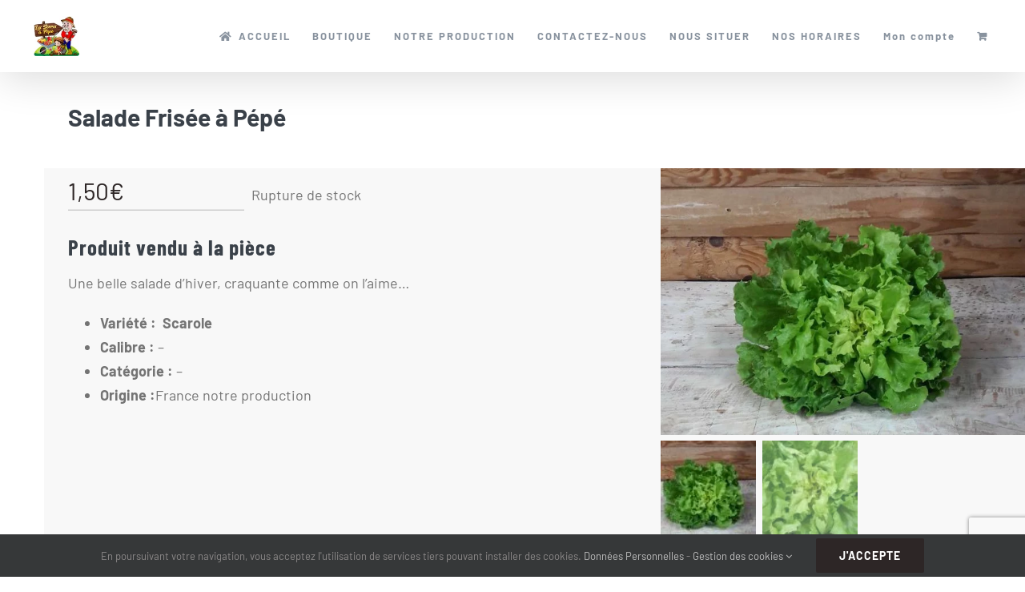

--- FILE ---
content_type: text/html; charset=UTF-8
request_url: https://lesserresapepe.fr/produit/salade-frisee
body_size: 22275
content:
<!DOCTYPE html>
<html class="avada-html-layout-wide avada-html-header-position-top" dir="ltr" lang="fr-FR" prefix="og: http://ogp.me/ns# fb: http://ogp.me/ns/fb#">
<head>
	<meta http-equiv="X-UA-Compatible" content="IE=edge" />
	<meta http-equiv="Content-Type" content="text/html; charset=utf-8"/>
	<meta name="viewport" content="width=device-width, initial-scale=1" />
	<title>Salade, de producteur 01 | Les Serres à Pépé</title>

		<!-- All in One SEO 4.9.3 - aioseo.com -->
	<meta name="description" content="Les serres à pépé; maraîcher, producteur de fraises et de légumes. Mangez local! à côté de Bourg en bresse 01. Nos produits ausi disponible dans notre distributeur 24/24 7/7 ou en drive suir notre site internet" />
	<meta name="robots" content="max-image-preview:large" />
	<link rel="canonical" href="http://Salade%20-%20local%20-%20fruit%20-%20légumes%20-%20fraise%20-%20les%20serres%20%20à%20pépé%20-%207/7%20-%2024/24%20-%20distributeur%20-%20bourg%20en%20bresse-%20producteur%20-%20maraîcher" />
	<meta name="generator" content="All in One SEO (AIOSEO) 4.9.3" />

		<!-- Global site tag (gtag.js) - Google Analytics -->
<script async src="https://www.googletagmanager.com/gtag/js?id=G-01NK47SG0L"></script>
<script>
  window.dataLayer = window.dataLayer || [];
  function gtag(){dataLayer.push(arguments);}
  gtag('js', new Date());

  gtag('config', 'G-01NK47SG0L');
</script>
		<script type="application/ld+json" class="aioseo-schema">
			{"@context":"https:\/\/schema.org","@graph":[{"@type":"BreadcrumbList","@id":"https:\/\/lesserresapepe.fr\/produit\/salade-frisee#breadcrumblist","itemListElement":[{"@type":"ListItem","@id":"https:\/\/lesserresapepe.fr#listItem","position":1,"name":"Home","item":"https:\/\/lesserresapepe.fr","nextItem":{"@type":"ListItem","@id":"https:\/\/lesserresapepe.fr\/categorie-produit\/legumes#listItem","name":"L\u00e9gumes"}},{"@type":"ListItem","@id":"https:\/\/lesserresapepe.fr\/categorie-produit\/legumes#listItem","position":2,"name":"L\u00e9gumes","item":"https:\/\/lesserresapepe.fr\/categorie-produit\/legumes","nextItem":{"@type":"ListItem","@id":"https:\/\/lesserresapepe.fr\/produit\/salade-frisee#listItem","name":"Salade Fris\u00e9e \u00e0 P\u00e9p\u00e9"},"previousItem":{"@type":"ListItem","@id":"https:\/\/lesserresapepe.fr#listItem","name":"Home"}},{"@type":"ListItem","@id":"https:\/\/lesserresapepe.fr\/produit\/salade-frisee#listItem","position":3,"name":"Salade Fris\u00e9e \u00e0 P\u00e9p\u00e9","previousItem":{"@type":"ListItem","@id":"https:\/\/lesserresapepe.fr\/categorie-produit\/legumes#listItem","name":"L\u00e9gumes"}}]},{"@type":"ItemPage","@id":"https:\/\/lesserresapepe.fr\/produit\/salade-frisee#itempage","url":"https:\/\/lesserresapepe.fr\/produit\/salade-frisee","name":"Salade, de producteur 01 | Les Serres \u00e0 P\u00e9p\u00e9","description":"Les serres \u00e0 p\u00e9p\u00e9; mara\u00eecher, producteur de fraises et de l\u00e9gumes. Mangez local! \u00e0 c\u00f4t\u00e9 de Bourg en bresse 01. Nos produits ausi disponible dans notre distributeur 24\/24 7\/7 ou en drive suir notre site internet","inLanguage":"fr-FR","isPartOf":{"@id":"https:\/\/lesserresapepe.fr\/#website"},"breadcrumb":{"@id":"https:\/\/lesserresapepe.fr\/produit\/salade-frisee#breadcrumblist"},"image":{"@type":"ImageObject","url":"https:\/\/lesserresapepe.fr\/wp-content\/uploads\/2021\/01\/scarole-les-serres-a-pepe-rotated.jpg","@id":"https:\/\/lesserresapepe.fr\/produit\/salade-frisee\/#mainImage","width":975,"height":649},"primaryImageOfPage":{"@id":"https:\/\/lesserresapepe.fr\/produit\/salade-frisee#mainImage"},"datePublished":"2022-10-13T15:29:31+02:00","dateModified":"2024-12-17T10:33:55+02:00"},{"@type":"Organization","@id":"https:\/\/lesserresapepe.fr\/#organization","name":"Les Serres \u00e0 P\u00e9p\u00e9","url":"https:\/\/lesserresapepe.fr\/"},{"@type":"WebSite","@id":"https:\/\/lesserresapepe.fr\/#website","url":"https:\/\/lesserresapepe.fr\/","name":"Les Serres \u00e0 P\u00e9p\u00e9","inLanguage":"fr-FR","publisher":{"@id":"https:\/\/lesserresapepe.fr\/#organization"}}]}
		</script>
		<!-- All in One SEO -->

<link rel="alternate" type="application/rss+xml" title="Les Serres à Pépé &raquo; Flux" href="https://lesserresapepe.fr/feed" />
<link rel="alternate" type="application/rss+xml" title="Les Serres à Pépé &raquo; Flux des commentaires" href="https://lesserresapepe.fr/comments/feed" />
					<link rel="shortcut icon" href="https://lesserresapepe.fr/wp-content/uploads/2019/11/les-serres-a-pepe.png" type="image/x-icon" />
		
					<!-- Apple Touch Icon -->
			<link rel="apple-touch-icon" sizes="180x180" href="https://lesserresapepe.fr/wp-content/uploads/2019/11/les-serres-a-pepe-iphone-retina.png">
		
					<!-- Android Icon -->
			<link rel="icon" sizes="192x192" href="https://lesserresapepe.fr/wp-content/uploads/2019/11/les-serres-a-pepe-iphone.png">
		
					<!-- MS Edge Icon -->
			<meta name="msapplication-TileImage" content="https://lesserresapepe.fr/wp-content/uploads/2019/11/les-serres-a-pepe-ipad.png">
				<link rel="alternate" title="oEmbed (JSON)" type="application/json+oembed" href="https://lesserresapepe.fr/wp-json/oembed/1.0/embed?url=https%3A%2F%2Flesserresapepe.fr%2Fproduit%2Fsalade-frisee" />
<link rel="alternate" title="oEmbed (XML)" type="text/xml+oembed" href="https://lesserresapepe.fr/wp-json/oembed/1.0/embed?url=https%3A%2F%2Flesserresapepe.fr%2Fproduit%2Fsalade-frisee&#038;format=xml" />
<style id='wp-img-auto-sizes-contain-inline-css' type='text/css'>
img:is([sizes=auto i],[sizes^="auto," i]){contain-intrinsic-size:3000px 1500px}
/*# sourceURL=wp-img-auto-sizes-contain-inline-css */
</style>
<style id='wp-emoji-styles-inline-css' type='text/css'>

	img.wp-smiley, img.emoji {
		display: inline !important;
		border: none !important;
		box-shadow: none !important;
		height: 1em !important;
		width: 1em !important;
		margin: 0 0.07em !important;
		vertical-align: -0.1em !important;
		background: none !important;
		padding: 0 !important;
	}
/*# sourceURL=wp-emoji-styles-inline-css */
</style>
<style id='woocommerce-inline-inline-css' type='text/css'>
.woocommerce form .form-row .required { visibility: visible; }
/*# sourceURL=woocommerce-inline-inline-css */
</style>
<link rel='stylesheet' id='child-style-css' href='https://lesserresapepe.fr/wp-content/themes/Avada-Child-Theme/style.css?ver=6.9' type='text/css' media='all' />
<link rel='stylesheet' id='fusion-dynamic-css-css' href='https://lesserresapepe.fr/wp-content/uploads/fusion-styles/a0b38df3efae52ddf376498abaf8614b.min.css?ver=3.13.3' type='text/css' media='all' />
<script type="text/javascript" src="https://lesserresapepe.fr/wp-includes/js/jquery/jquery.min.js?ver=3.7.1" id="jquery-core-js"></script>
<script type="text/javascript" src="https://lesserresapepe.fr/wp-includes/js/jquery/jquery-migrate.min.js?ver=3.4.1" id="jquery-migrate-js"></script>
<script type="text/javascript" src="https://lesserresapepe.fr/wp-content/plugins/woocommerce/assets/js/jquery-blockui/jquery.blockUI.min.js?ver=2.7.0-wc.10.4.3" id="wc-jquery-blockui-js" defer="defer" data-wp-strategy="defer"></script>
<script type="text/javascript" id="wc-add-to-cart-js-extra">
/* <![CDATA[ */
var wc_add_to_cart_params = {"ajax_url":"/wp-admin/admin-ajax.php","wc_ajax_url":"/?wc-ajax=%%endpoint%%","i18n_view_cart":"Voir le panier","cart_url":"https://lesserresapepe.fr/panier","is_cart":"","cart_redirect_after_add":"no"};
//# sourceURL=wc-add-to-cart-js-extra
/* ]]> */
</script>
<script type="text/javascript" src="https://lesserresapepe.fr/wp-content/plugins/woocommerce/assets/js/frontend/add-to-cart.min.js?ver=10.4.3" id="wc-add-to-cart-js" defer="defer" data-wp-strategy="defer"></script>
<script type="text/javascript" src="https://lesserresapepe.fr/wp-content/plugins/woocommerce/assets/js/flexslider/jquery.flexslider.min.js?ver=2.7.2-wc.10.4.3" id="wc-flexslider-js" defer="defer" data-wp-strategy="defer"></script>
<script type="text/javascript" id="wc-single-product-js-extra">
/* <![CDATA[ */
var wc_single_product_params = {"i18n_required_rating_text":"Veuillez s\u00e9lectionner une note","i18n_rating_options":["1\u00a0\u00e9toile sur 5","2\u00a0\u00e9toiles sur 5","3\u00a0\u00e9toiles sur 5","4\u00a0\u00e9toiles sur 5","5\u00a0\u00e9toiles sur 5"],"i18n_product_gallery_trigger_text":"Voir la galerie d\u2019images en plein \u00e9cran","review_rating_required":"yes","flexslider":{"rtl":false,"animation":"slide","smoothHeight":true,"directionNav":true,"controlNav":"thumbnails","slideshow":false,"animationSpeed":500,"animationLoop":true,"allowOneSlide":false,"prevText":"\u003Ci class=\"awb-icon-angle-left\"\u003E\u003C/i\u003E","nextText":"\u003Ci class=\"awb-icon-angle-right\"\u003E\u003C/i\u003E"},"zoom_enabled":"","zoom_options":[],"photoswipe_enabled":"","photoswipe_options":{"shareEl":false,"closeOnScroll":false,"history":false,"hideAnimationDuration":0,"showAnimationDuration":0},"flexslider_enabled":"1"};
//# sourceURL=wc-single-product-js-extra
/* ]]> */
</script>
<script type="text/javascript" src="https://lesserresapepe.fr/wp-content/plugins/woocommerce/assets/js/frontend/single-product.min.js?ver=10.4.3" id="wc-single-product-js" defer="defer" data-wp-strategy="defer"></script>
<script type="text/javascript" src="https://lesserresapepe.fr/wp-content/plugins/woocommerce/assets/js/js-cookie/js.cookie.min.js?ver=2.1.4-wc.10.4.3" id="wc-js-cookie-js" defer="defer" data-wp-strategy="defer"></script>
<script type="text/javascript" id="woocommerce-js-extra">
/* <![CDATA[ */
var woocommerce_params = {"ajax_url":"/wp-admin/admin-ajax.php","wc_ajax_url":"/?wc-ajax=%%endpoint%%","i18n_password_show":"Afficher le mot de passe","i18n_password_hide":"Masquer le mot de passe"};
//# sourceURL=woocommerce-js-extra
/* ]]> */
</script>
<script type="text/javascript" src="https://lesserresapepe.fr/wp-content/plugins/woocommerce/assets/js/frontend/woocommerce.min.js?ver=10.4.3" id="woocommerce-js" defer="defer" data-wp-strategy="defer"></script>
<link rel="https://api.w.org/" href="https://lesserresapepe.fr/wp-json/" /><link rel="alternate" title="JSON" type="application/json" href="https://lesserresapepe.fr/wp-json/wp/v2/product/23342" /><link rel="EditURI" type="application/rsd+xml" title="RSD" href="https://lesserresapepe.fr/xmlrpc.php?rsd" />
<meta name="generator" content="WordPress 6.9" />
<meta name="generator" content="WooCommerce 10.4.3" />
<link rel='shortlink' href='https://lesserresapepe.fr/?p=23342' />
<style type="text/css" id="css-fb-visibility">@media screen and (max-width: 640px){.fusion-no-small-visibility{display:none !important;}body .sm-text-align-center{text-align:center !important;}body .sm-text-align-left{text-align:left !important;}body .sm-text-align-right{text-align:right !important;}body .sm-flex-align-center{justify-content:center !important;}body .sm-flex-align-flex-start{justify-content:flex-start !important;}body .sm-flex-align-flex-end{justify-content:flex-end !important;}body .sm-mx-auto{margin-left:auto !important;margin-right:auto !important;}body .sm-ml-auto{margin-left:auto !important;}body .sm-mr-auto{margin-right:auto !important;}body .fusion-absolute-position-small{position:absolute;top:auto;width:100%;}.awb-sticky.awb-sticky-small{ position: sticky; top: var(--awb-sticky-offset,0); }}@media screen and (min-width: 641px) and (max-width: 1024px){.fusion-no-medium-visibility{display:none !important;}body .md-text-align-center{text-align:center !important;}body .md-text-align-left{text-align:left !important;}body .md-text-align-right{text-align:right !important;}body .md-flex-align-center{justify-content:center !important;}body .md-flex-align-flex-start{justify-content:flex-start !important;}body .md-flex-align-flex-end{justify-content:flex-end !important;}body .md-mx-auto{margin-left:auto !important;margin-right:auto !important;}body .md-ml-auto{margin-left:auto !important;}body .md-mr-auto{margin-right:auto !important;}body .fusion-absolute-position-medium{position:absolute;top:auto;width:100%;}.awb-sticky.awb-sticky-medium{ position: sticky; top: var(--awb-sticky-offset,0); }}@media screen and (min-width: 1025px){.fusion-no-large-visibility{display:none !important;}body .lg-text-align-center{text-align:center !important;}body .lg-text-align-left{text-align:left !important;}body .lg-text-align-right{text-align:right !important;}body .lg-flex-align-center{justify-content:center !important;}body .lg-flex-align-flex-start{justify-content:flex-start !important;}body .lg-flex-align-flex-end{justify-content:flex-end !important;}body .lg-mx-auto{margin-left:auto !important;margin-right:auto !important;}body .lg-ml-auto{margin-left:auto !important;}body .lg-mr-auto{margin-right:auto !important;}body .fusion-absolute-position-large{position:absolute;top:auto;width:100%;}.awb-sticky.awb-sticky-large{ position: sticky; top: var(--awb-sticky-offset,0); }}</style>	<noscript><style>.woocommerce-product-gallery{ opacity: 1 !important; }</style></noscript>
			<style type="text/css" id="wp-custom-css">
			body.home .fusion-column-inner-bg{ margin-left: 0; margin-right: 0 }		</style>
				<script type="text/javascript">
			var doc = document.documentElement;
			doc.setAttribute( 'data-useragent', navigator.userAgent );
		</script>
		
	<link rel='stylesheet' id='wc-blocks-style-css' href='https://lesserresapepe.fr/wp-content/plugins/woocommerce/assets/client/blocks/wc-blocks.css?ver=wc-10.4.3' type='text/css' media='all' />
<style id='global-styles-inline-css' type='text/css'>
:root{--wp--preset--aspect-ratio--square: 1;--wp--preset--aspect-ratio--4-3: 4/3;--wp--preset--aspect-ratio--3-4: 3/4;--wp--preset--aspect-ratio--3-2: 3/2;--wp--preset--aspect-ratio--2-3: 2/3;--wp--preset--aspect-ratio--16-9: 16/9;--wp--preset--aspect-ratio--9-16: 9/16;--wp--preset--color--black: #000000;--wp--preset--color--cyan-bluish-gray: #abb8c3;--wp--preset--color--white: #ffffff;--wp--preset--color--pale-pink: #f78da7;--wp--preset--color--vivid-red: #cf2e2e;--wp--preset--color--luminous-vivid-orange: #ff6900;--wp--preset--color--luminous-vivid-amber: #fcb900;--wp--preset--color--light-green-cyan: #7bdcb5;--wp--preset--color--vivid-green-cyan: #00d084;--wp--preset--color--pale-cyan-blue: #8ed1fc;--wp--preset--color--vivid-cyan-blue: #0693e3;--wp--preset--color--vivid-purple: #9b51e0;--wp--preset--color--awb-color-1: rgba(255,255,255,1);--wp--preset--color--awb-color-2: rgba(247,247,247,1);--wp--preset--color--awb-color-3: rgba(238,238,238,1);--wp--preset--color--awb-color-4: rgba(74,213,117,1);--wp--preset--color--awb-color-5: rgba(123,131,139,1);--wp--preset--color--awb-color-6: rgba(58,65,73,1);--wp--preset--color--awb-color-7: rgba(45,38,38,1);--wp--preset--color--awb-color-8: rgba(54,0,71,1);--wp--preset--color--awb-color-custom-10: rgba(51,51,51,1);--wp--preset--color--awb-color-custom-11: rgba(136,146,158,1);--wp--preset--color--awb-color-custom-12: rgba(116,116,116,1);--wp--preset--color--awb-color-custom-13: rgba(0,0,0,0.2);--wp--preset--gradient--vivid-cyan-blue-to-vivid-purple: linear-gradient(135deg,rgb(6,147,227) 0%,rgb(155,81,224) 100%);--wp--preset--gradient--light-green-cyan-to-vivid-green-cyan: linear-gradient(135deg,rgb(122,220,180) 0%,rgb(0,208,130) 100%);--wp--preset--gradient--luminous-vivid-amber-to-luminous-vivid-orange: linear-gradient(135deg,rgb(252,185,0) 0%,rgb(255,105,0) 100%);--wp--preset--gradient--luminous-vivid-orange-to-vivid-red: linear-gradient(135deg,rgb(255,105,0) 0%,rgb(207,46,46) 100%);--wp--preset--gradient--very-light-gray-to-cyan-bluish-gray: linear-gradient(135deg,rgb(238,238,238) 0%,rgb(169,184,195) 100%);--wp--preset--gradient--cool-to-warm-spectrum: linear-gradient(135deg,rgb(74,234,220) 0%,rgb(151,120,209) 20%,rgb(207,42,186) 40%,rgb(238,44,130) 60%,rgb(251,105,98) 80%,rgb(254,248,76) 100%);--wp--preset--gradient--blush-light-purple: linear-gradient(135deg,rgb(255,206,236) 0%,rgb(152,150,240) 100%);--wp--preset--gradient--blush-bordeaux: linear-gradient(135deg,rgb(254,205,165) 0%,rgb(254,45,45) 50%,rgb(107,0,62) 100%);--wp--preset--gradient--luminous-dusk: linear-gradient(135deg,rgb(255,203,112) 0%,rgb(199,81,192) 50%,rgb(65,88,208) 100%);--wp--preset--gradient--pale-ocean: linear-gradient(135deg,rgb(255,245,203) 0%,rgb(182,227,212) 50%,rgb(51,167,181) 100%);--wp--preset--gradient--electric-grass: linear-gradient(135deg,rgb(202,248,128) 0%,rgb(113,206,126) 100%);--wp--preset--gradient--midnight: linear-gradient(135deg,rgb(2,3,129) 0%,rgb(40,116,252) 100%);--wp--preset--font-size--small: 13.5px;--wp--preset--font-size--medium: 20px;--wp--preset--font-size--large: 27px;--wp--preset--font-size--x-large: 42px;--wp--preset--font-size--normal: 18px;--wp--preset--font-size--xlarge: 36px;--wp--preset--font-size--huge: 54px;--wp--preset--spacing--20: 0.44rem;--wp--preset--spacing--30: 0.67rem;--wp--preset--spacing--40: 1rem;--wp--preset--spacing--50: 1.5rem;--wp--preset--spacing--60: 2.25rem;--wp--preset--spacing--70: 3.38rem;--wp--preset--spacing--80: 5.06rem;--wp--preset--shadow--natural: 6px 6px 9px rgba(0, 0, 0, 0.2);--wp--preset--shadow--deep: 12px 12px 50px rgba(0, 0, 0, 0.4);--wp--preset--shadow--sharp: 6px 6px 0px rgba(0, 0, 0, 0.2);--wp--preset--shadow--outlined: 6px 6px 0px -3px rgb(255, 255, 255), 6px 6px rgb(0, 0, 0);--wp--preset--shadow--crisp: 6px 6px 0px rgb(0, 0, 0);}:where(.is-layout-flex){gap: 0.5em;}:where(.is-layout-grid){gap: 0.5em;}body .is-layout-flex{display: flex;}.is-layout-flex{flex-wrap: wrap;align-items: center;}.is-layout-flex > :is(*, div){margin: 0;}body .is-layout-grid{display: grid;}.is-layout-grid > :is(*, div){margin: 0;}:where(.wp-block-columns.is-layout-flex){gap: 2em;}:where(.wp-block-columns.is-layout-grid){gap: 2em;}:where(.wp-block-post-template.is-layout-flex){gap: 1.25em;}:where(.wp-block-post-template.is-layout-grid){gap: 1.25em;}.has-black-color{color: var(--wp--preset--color--black) !important;}.has-cyan-bluish-gray-color{color: var(--wp--preset--color--cyan-bluish-gray) !important;}.has-white-color{color: var(--wp--preset--color--white) !important;}.has-pale-pink-color{color: var(--wp--preset--color--pale-pink) !important;}.has-vivid-red-color{color: var(--wp--preset--color--vivid-red) !important;}.has-luminous-vivid-orange-color{color: var(--wp--preset--color--luminous-vivid-orange) !important;}.has-luminous-vivid-amber-color{color: var(--wp--preset--color--luminous-vivid-amber) !important;}.has-light-green-cyan-color{color: var(--wp--preset--color--light-green-cyan) !important;}.has-vivid-green-cyan-color{color: var(--wp--preset--color--vivid-green-cyan) !important;}.has-pale-cyan-blue-color{color: var(--wp--preset--color--pale-cyan-blue) !important;}.has-vivid-cyan-blue-color{color: var(--wp--preset--color--vivid-cyan-blue) !important;}.has-vivid-purple-color{color: var(--wp--preset--color--vivid-purple) !important;}.has-black-background-color{background-color: var(--wp--preset--color--black) !important;}.has-cyan-bluish-gray-background-color{background-color: var(--wp--preset--color--cyan-bluish-gray) !important;}.has-white-background-color{background-color: var(--wp--preset--color--white) !important;}.has-pale-pink-background-color{background-color: var(--wp--preset--color--pale-pink) !important;}.has-vivid-red-background-color{background-color: var(--wp--preset--color--vivid-red) !important;}.has-luminous-vivid-orange-background-color{background-color: var(--wp--preset--color--luminous-vivid-orange) !important;}.has-luminous-vivid-amber-background-color{background-color: var(--wp--preset--color--luminous-vivid-amber) !important;}.has-light-green-cyan-background-color{background-color: var(--wp--preset--color--light-green-cyan) !important;}.has-vivid-green-cyan-background-color{background-color: var(--wp--preset--color--vivid-green-cyan) !important;}.has-pale-cyan-blue-background-color{background-color: var(--wp--preset--color--pale-cyan-blue) !important;}.has-vivid-cyan-blue-background-color{background-color: var(--wp--preset--color--vivid-cyan-blue) !important;}.has-vivid-purple-background-color{background-color: var(--wp--preset--color--vivid-purple) !important;}.has-black-border-color{border-color: var(--wp--preset--color--black) !important;}.has-cyan-bluish-gray-border-color{border-color: var(--wp--preset--color--cyan-bluish-gray) !important;}.has-white-border-color{border-color: var(--wp--preset--color--white) !important;}.has-pale-pink-border-color{border-color: var(--wp--preset--color--pale-pink) !important;}.has-vivid-red-border-color{border-color: var(--wp--preset--color--vivid-red) !important;}.has-luminous-vivid-orange-border-color{border-color: var(--wp--preset--color--luminous-vivid-orange) !important;}.has-luminous-vivid-amber-border-color{border-color: var(--wp--preset--color--luminous-vivid-amber) !important;}.has-light-green-cyan-border-color{border-color: var(--wp--preset--color--light-green-cyan) !important;}.has-vivid-green-cyan-border-color{border-color: var(--wp--preset--color--vivid-green-cyan) !important;}.has-pale-cyan-blue-border-color{border-color: var(--wp--preset--color--pale-cyan-blue) !important;}.has-vivid-cyan-blue-border-color{border-color: var(--wp--preset--color--vivid-cyan-blue) !important;}.has-vivid-purple-border-color{border-color: var(--wp--preset--color--vivid-purple) !important;}.has-vivid-cyan-blue-to-vivid-purple-gradient-background{background: var(--wp--preset--gradient--vivid-cyan-blue-to-vivid-purple) !important;}.has-light-green-cyan-to-vivid-green-cyan-gradient-background{background: var(--wp--preset--gradient--light-green-cyan-to-vivid-green-cyan) !important;}.has-luminous-vivid-amber-to-luminous-vivid-orange-gradient-background{background: var(--wp--preset--gradient--luminous-vivid-amber-to-luminous-vivid-orange) !important;}.has-luminous-vivid-orange-to-vivid-red-gradient-background{background: var(--wp--preset--gradient--luminous-vivid-orange-to-vivid-red) !important;}.has-very-light-gray-to-cyan-bluish-gray-gradient-background{background: var(--wp--preset--gradient--very-light-gray-to-cyan-bluish-gray) !important;}.has-cool-to-warm-spectrum-gradient-background{background: var(--wp--preset--gradient--cool-to-warm-spectrum) !important;}.has-blush-light-purple-gradient-background{background: var(--wp--preset--gradient--blush-light-purple) !important;}.has-blush-bordeaux-gradient-background{background: var(--wp--preset--gradient--blush-bordeaux) !important;}.has-luminous-dusk-gradient-background{background: var(--wp--preset--gradient--luminous-dusk) !important;}.has-pale-ocean-gradient-background{background: var(--wp--preset--gradient--pale-ocean) !important;}.has-electric-grass-gradient-background{background: var(--wp--preset--gradient--electric-grass) !important;}.has-midnight-gradient-background{background: var(--wp--preset--gradient--midnight) !important;}.has-small-font-size{font-size: var(--wp--preset--font-size--small) !important;}.has-medium-font-size{font-size: var(--wp--preset--font-size--medium) !important;}.has-large-font-size{font-size: var(--wp--preset--font-size--large) !important;}.has-x-large-font-size{font-size: var(--wp--preset--font-size--x-large) !important;}
/*# sourceURL=global-styles-inline-css */
</style>
<style id='wp-block-library-inline-css' type='text/css'>
:root{--wp-block-synced-color:#7a00df;--wp-block-synced-color--rgb:122,0,223;--wp-bound-block-color:var(--wp-block-synced-color);--wp-editor-canvas-background:#ddd;--wp-admin-theme-color:#007cba;--wp-admin-theme-color--rgb:0,124,186;--wp-admin-theme-color-darker-10:#006ba1;--wp-admin-theme-color-darker-10--rgb:0,107,160.5;--wp-admin-theme-color-darker-20:#005a87;--wp-admin-theme-color-darker-20--rgb:0,90,135;--wp-admin-border-width-focus:2px}@media (min-resolution:192dpi){:root{--wp-admin-border-width-focus:1.5px}}.wp-element-button{cursor:pointer}:root .has-very-light-gray-background-color{background-color:#eee}:root .has-very-dark-gray-background-color{background-color:#313131}:root .has-very-light-gray-color{color:#eee}:root .has-very-dark-gray-color{color:#313131}:root .has-vivid-green-cyan-to-vivid-cyan-blue-gradient-background{background:linear-gradient(135deg,#00d084,#0693e3)}:root .has-purple-crush-gradient-background{background:linear-gradient(135deg,#34e2e4,#4721fb 50%,#ab1dfe)}:root .has-hazy-dawn-gradient-background{background:linear-gradient(135deg,#faaca8,#dad0ec)}:root .has-subdued-olive-gradient-background{background:linear-gradient(135deg,#fafae1,#67a671)}:root .has-atomic-cream-gradient-background{background:linear-gradient(135deg,#fdd79a,#004a59)}:root .has-nightshade-gradient-background{background:linear-gradient(135deg,#330968,#31cdcf)}:root .has-midnight-gradient-background{background:linear-gradient(135deg,#020381,#2874fc)}:root{--wp--preset--font-size--normal:16px;--wp--preset--font-size--huge:42px}.has-regular-font-size{font-size:1em}.has-larger-font-size{font-size:2.625em}.has-normal-font-size{font-size:var(--wp--preset--font-size--normal)}.has-huge-font-size{font-size:var(--wp--preset--font-size--huge)}.has-text-align-center{text-align:center}.has-text-align-left{text-align:left}.has-text-align-right{text-align:right}.has-fit-text{white-space:nowrap!important}#end-resizable-editor-section{display:none}.aligncenter{clear:both}.items-justified-left{justify-content:flex-start}.items-justified-center{justify-content:center}.items-justified-right{justify-content:flex-end}.items-justified-space-between{justify-content:space-between}.screen-reader-text{border:0;clip-path:inset(50%);height:1px;margin:-1px;overflow:hidden;padding:0;position:absolute;width:1px;word-wrap:normal!important}.screen-reader-text:focus{background-color:#ddd;clip-path:none;color:#444;display:block;font-size:1em;height:auto;left:5px;line-height:normal;padding:15px 23px 14px;text-decoration:none;top:5px;width:auto;z-index:100000}html :where(.has-border-color){border-style:solid}html :where([style*=border-top-color]){border-top-style:solid}html :where([style*=border-right-color]){border-right-style:solid}html :where([style*=border-bottom-color]){border-bottom-style:solid}html :where([style*=border-left-color]){border-left-style:solid}html :where([style*=border-width]){border-style:solid}html :where([style*=border-top-width]){border-top-style:solid}html :where([style*=border-right-width]){border-right-style:solid}html :where([style*=border-bottom-width]){border-bottom-style:solid}html :where([style*=border-left-width]){border-left-style:solid}html :where(img[class*=wp-image-]){height:auto;max-width:100%}:where(figure){margin:0 0 1em}html :where(.is-position-sticky){--wp-admin--admin-bar--position-offset:var(--wp-admin--admin-bar--height,0px)}@media screen and (max-width:600px){html :where(.is-position-sticky){--wp-admin--admin-bar--position-offset:0px}}
/*wp_block_styles_on_demand_placeholder:696fd9330db01*/
/*# sourceURL=wp-block-library-inline-css */
</style>
<style id='wp-block-library-theme-inline-css' type='text/css'>
.wp-block-audio :where(figcaption){color:#555;font-size:13px;text-align:center}.is-dark-theme .wp-block-audio :where(figcaption){color:#ffffffa6}.wp-block-audio{margin:0 0 1em}.wp-block-code{border:1px solid #ccc;border-radius:4px;font-family:Menlo,Consolas,monaco,monospace;padding:.8em 1em}.wp-block-embed :where(figcaption){color:#555;font-size:13px;text-align:center}.is-dark-theme .wp-block-embed :where(figcaption){color:#ffffffa6}.wp-block-embed{margin:0 0 1em}.blocks-gallery-caption{color:#555;font-size:13px;text-align:center}.is-dark-theme .blocks-gallery-caption{color:#ffffffa6}:root :where(.wp-block-image figcaption){color:#555;font-size:13px;text-align:center}.is-dark-theme :root :where(.wp-block-image figcaption){color:#ffffffa6}.wp-block-image{margin:0 0 1em}.wp-block-pullquote{border-bottom:4px solid;border-top:4px solid;color:currentColor;margin-bottom:1.75em}.wp-block-pullquote :where(cite),.wp-block-pullquote :where(footer),.wp-block-pullquote__citation{color:currentColor;font-size:.8125em;font-style:normal;text-transform:uppercase}.wp-block-quote{border-left:.25em solid;margin:0 0 1.75em;padding-left:1em}.wp-block-quote cite,.wp-block-quote footer{color:currentColor;font-size:.8125em;font-style:normal;position:relative}.wp-block-quote:where(.has-text-align-right){border-left:none;border-right:.25em solid;padding-left:0;padding-right:1em}.wp-block-quote:where(.has-text-align-center){border:none;padding-left:0}.wp-block-quote.is-large,.wp-block-quote.is-style-large,.wp-block-quote:where(.is-style-plain){border:none}.wp-block-search .wp-block-search__label{font-weight:700}.wp-block-search__button{border:1px solid #ccc;padding:.375em .625em}:where(.wp-block-group.has-background){padding:1.25em 2.375em}.wp-block-separator.has-css-opacity{opacity:.4}.wp-block-separator{border:none;border-bottom:2px solid;margin-left:auto;margin-right:auto}.wp-block-separator.has-alpha-channel-opacity{opacity:1}.wp-block-separator:not(.is-style-wide):not(.is-style-dots){width:100px}.wp-block-separator.has-background:not(.is-style-dots){border-bottom:none;height:1px}.wp-block-separator.has-background:not(.is-style-wide):not(.is-style-dots){height:2px}.wp-block-table{margin:0 0 1em}.wp-block-table td,.wp-block-table th{word-break:normal}.wp-block-table :where(figcaption){color:#555;font-size:13px;text-align:center}.is-dark-theme .wp-block-table :where(figcaption){color:#ffffffa6}.wp-block-video :where(figcaption){color:#555;font-size:13px;text-align:center}.is-dark-theme .wp-block-video :where(figcaption){color:#ffffffa6}.wp-block-video{margin:0 0 1em}:root :where(.wp-block-template-part.has-background){margin-bottom:0;margin-top:0;padding:1.25em 2.375em}
/*# sourceURL=/wp-includes/css/dist/block-library/theme.min.css */
</style>
<style id='classic-theme-styles-inline-css' type='text/css'>
/*! This file is auto-generated */
.wp-block-button__link{color:#fff;background-color:#32373c;border-radius:9999px;box-shadow:none;text-decoration:none;padding:calc(.667em + 2px) calc(1.333em + 2px);font-size:1.125em}.wp-block-file__button{background:#32373c;color:#fff;text-decoration:none}
/*# sourceURL=/wp-includes/css/classic-themes.min.css */
</style>
</head>

<body class="wp-singular product-template-default single single-product postid-23342 wp-theme-Avada wp-child-theme-Avada-Child-Theme theme-Avada woocommerce woocommerce-page woocommerce-no-js fusion-image-hovers fusion-pagination-sizing fusion-button_type-flat fusion-button_span-no fusion-button_gradient-linear avada-image-rollover-circle-no avada-image-rollover-yes avada-image-rollover-direction-fade fusion-body ltr fusion-sticky-header no-tablet-sticky-header no-mobile-sticky-header no-mobile-slidingbar no-desktop-totop no-mobile-totop avada-has-rev-slider-styles fusion-disable-outline fusion-sub-menu-fade mobile-logo-pos-left layout-wide-mode avada-has-boxed-modal-shadow- layout-scroll-offset-full avada-has-zero-margin-offset-top fusion-top-header menu-text-align-center fusion-woo-product-design-classic fusion-woo-shop-page-columns-3 fusion-woo-related-columns-3 fusion-woo-archive-page-columns-3 fusion-woocommerce-equal-heights avada-has-woo-gallery-disabled woo-sale-badge-circle woo-outofstock-badge-top_bar mobile-menu-design-modern fusion-show-pagination-text fusion-header-layout-v1 avada-responsive avada-footer-fx-none avada-menu-highlight-style-bar fusion-search-form-classic fusion-main-menu-search-dropdown fusion-avatar-square avada-dropdown-styles avada-blog-layout- avada-blog-archive-layout- avada-header-shadow-yes avada-menu-icon-position-left avada-has-megamenu-shadow avada-has-header-100-width avada-has-pagetitle-bg-full avada-has-megamenu-item-divider avada-has-100-footer avada-has-breadcrumb-mobile-hidden avada-has-titlebar-hide avada-social-full-transparent avada-has-pagination-padding avada-flyout-menu-direction-fade avada-ec-views-v1" data-awb-post-id="23342">
		<a class="skip-link screen-reader-text" href="#content">Passer au contenu</a>

	<div id="boxed-wrapper">
		
		<div id="wrapper" class="fusion-wrapper">
			<div id="home" style="position:relative;top:-1px;"></div>
							
					
			<header class="fusion-header-wrapper fusion-header-shadow">
				<div class="fusion-header-v1 fusion-logo-alignment fusion-logo-left fusion-sticky-menu- fusion-sticky-logo-1 fusion-mobile-logo-1  fusion-mobile-menu-design-modern">
					<div class="fusion-header-sticky-height"></div>
<div class="fusion-header">
	<div class="fusion-row">
					<div class="fusion-logo" data-margin-top="20px" data-margin-bottom="20px" data-margin-left="0px" data-margin-right="0px">
			<a class="fusion-logo-link"  href="https://lesserresapepe.fr/" >

						<!-- standard logo -->
			<img src="https://lesserresapepe.fr/wp-content/uploads/2019/11/les-serres-a-pepe.jpg" srcset="https://lesserresapepe.fr/wp-content/uploads/2019/11/les-serres-a-pepe.jpg 1x, https://lesserresapepe.fr/wp-content/uploads/2019/11/les-serres-a-pepe-retina.jpg 2x" width="56" height="50" style="max-height:50px;height:auto;" alt="Les Serres à Pépé Logo" data-retina_logo_url="https://lesserresapepe.fr/wp-content/uploads/2019/11/les-serres-a-pepe-retina.jpg" class="fusion-standard-logo" />

											<!-- mobile logo -->
				<img src="https://lesserresapepe.fr/wp-content/uploads/2019/11/les-serres-a-pepe.jpg" srcset="https://lesserresapepe.fr/wp-content/uploads/2019/11/les-serres-a-pepe.jpg 1x, https://lesserresapepe.fr/wp-content/uploads/2019/11/les-serres-a-pepe-retina.jpg 2x" width="56" height="50" style="max-height:50px;height:auto;" alt="Les Serres à Pépé Logo" data-retina_logo_url="https://lesserresapepe.fr/wp-content/uploads/2019/11/les-serres-a-pepe-retina.jpg" class="fusion-mobile-logo" />
			
											<!-- sticky header logo -->
				<img src="https://lesserresapepe.fr/wp-content/uploads/2019/11/les-serres-a-pepe.jpg" srcset="https://lesserresapepe.fr/wp-content/uploads/2019/11/les-serres-a-pepe.jpg 1x, https://lesserresapepe.fr/wp-content/uploads/2019/11/les-serres-a-pepe-retina.jpg 2x" width="56" height="50" style="max-height:50px;height:auto;" alt="Les Serres à Pépé Logo" data-retina_logo_url="https://lesserresapepe.fr/wp-content/uploads/2019/11/les-serres-a-pepe-retina.jpg" class="fusion-sticky-logo" />
					</a>
		</div>		<nav class="fusion-main-menu" aria-label="Menu principal"><ul id="menu-les-serres-a-pepe" class="fusion-menu"><li  id="menu-item-19957"  class="menu-item menu-item-type-post_type menu-item-object-page menu-item-home menu-item-19957"  data-item-id="19957"><a  href="https://lesserresapepe.fr/" class="fusion-flex-link fusion-bar-highlight"><span class="fusion-megamenu-icon"><i class="glyphicon fa-home fas" aria-hidden="true"></i></span><span class="menu-text">ACCUEIL</span></a></li><li  id="menu-item-19961"  class="menu-item menu-item-type-post_type menu-item-object-page menu-item-19961"  data-item-id="19961"><a  href="https://lesserresapepe.fr/boutique" class="fusion-bar-highlight"><span class="menu-text">BOUTIQUE</span></a></li><li  id="menu-item-20265"  class="menu-item menu-item-type-post_type menu-item-object-page menu-item-20265"  data-item-id="20265"><a  href="https://lesserresapepe.fr/boutique-production" class="fusion-bar-highlight"><span class="menu-text">NOTRE PRODUCTION</span></a></li><li  id="menu-item-19958"  class="menu-item menu-item-type-post_type menu-item-object-page menu-item-19958"  data-item-id="19958"><a  href="https://lesserresapepe.fr/contact" class="fusion-bar-highlight"><span class="menu-text">CONTACTEZ-NOUS</span></a></li><li  id="menu-item-20172"  class="menu-item menu-item-type-custom menu-item-object-custom menu-item-20172"  data-item-id="20172"><a  href="http://www.lesserresapepe.fr/#footer" class="fusion-bar-highlight"><span class="menu-text">NOUS SITUER</span></a></li><li  id="menu-item-20173"  class="menu-item menu-item-type-custom menu-item-object-custom menu-item-20173"  data-item-id="20173"><a  href="http://www.lesserresapepe.fr/#footer" class="fusion-bar-highlight"><span class="menu-text">NOS HORAIRES</span></a></li><li class="menu-item fusion-dropdown-menu menu-item-has-children fusion-custom-menu-item fusion-menu-login-box"><a href="https://lesserresapepe.fr/mon-compte-chez-les-serres-a-pepe" aria-haspopup="true" class="fusion-bar-highlight"><span class="menu-text">Mon compte</span></a><div class="fusion-custom-menu-item-contents"><form action="https://lesserresapepe.fr/wp-login.php" name="loginform" method="post"><p><input type="text" class="input-text" name="log" id="username-les-serres-a-pepe-696fd9331f93f" value="" placeholder="Username" /></p><p><input type="password" class="input-text" name="pwd" id="password-les-serres-a-pepe-696fd9331f93f" value="" placeholder="Password" /></p><p class="fusion-remember-checkbox"><label for="fusion-menu-login-box-rememberme-les-serres-a-pepe-696fd9331f93f"><input name="rememberme" type="checkbox" id="fusion-menu-login-box-rememberme" value="forever"> Se souvenir de moi</label></p><input type="hidden" name="fusion_woo_login_box" value="true" /><p class="fusion-login-box-submit"><input type="submit" name="wp-submit" id="wp-submit-les-serres-a-pepe-696fd9331f93f" class="button button-small default comment-submit" value="Se connecter"><input type="hidden" name="redirect" value=""></p></form><a class="fusion-menu-login-box-register" href="https://lesserresapepe.fr/mon-compte-chez-les-serres-a-pepe" title="S&#039;enregistrer">S&#039;enregistrer</a></div></li><li class="fusion-custom-menu-item fusion-menu-cart fusion-main-menu-cart fusion-widget-cart-counter"><a class="fusion-main-menu-icon fusion-bar-highlight" href="https://lesserresapepe.fr/panier"><span class="menu-text" aria-label="Voir le panier"></span></a></li></ul></nav><div class="fusion-mobile-navigation"><ul id="menu-les-serres-a-pepe-1" class="fusion-mobile-menu"><li   class="menu-item menu-item-type-post_type menu-item-object-page menu-item-home menu-item-19957"  data-item-id="19957"><a  href="https://lesserresapepe.fr/" class="fusion-flex-link fusion-bar-highlight"><span class="fusion-megamenu-icon"><i class="glyphicon fa-home fas" aria-hidden="true"></i></span><span class="menu-text">ACCUEIL</span></a></li><li   class="menu-item menu-item-type-post_type menu-item-object-page menu-item-19961"  data-item-id="19961"><a  href="https://lesserresapepe.fr/boutique" class="fusion-bar-highlight"><span class="menu-text">BOUTIQUE</span></a></li><li   class="menu-item menu-item-type-post_type menu-item-object-page menu-item-20265"  data-item-id="20265"><a  href="https://lesserresapepe.fr/boutique-production" class="fusion-bar-highlight"><span class="menu-text">NOTRE PRODUCTION</span></a></li><li   class="menu-item menu-item-type-post_type menu-item-object-page menu-item-19958"  data-item-id="19958"><a  href="https://lesserresapepe.fr/contact" class="fusion-bar-highlight"><span class="menu-text">CONTACTEZ-NOUS</span></a></li><li   class="menu-item menu-item-type-custom menu-item-object-custom menu-item-20172"  data-item-id="20172"><a  href="http://www.lesserresapepe.fr/#footer" class="fusion-bar-highlight"><span class="menu-text">NOUS SITUER</span></a></li><li   class="menu-item menu-item-type-custom menu-item-object-custom menu-item-20173"  data-item-id="20173"><a  href="http://www.lesserresapepe.fr/#footer" class="fusion-bar-highlight"><span class="menu-text">NOS HORAIRES</span></a></li></ul></div>	<div class="fusion-mobile-menu-icons">
							<a href="#" class="fusion-icon awb-icon-bars" aria-label="Afficher/masquer le menu mobile" aria-expanded="false"></a>
		
		
		
					<a href="https://lesserresapepe.fr/panier" class="fusion-icon awb-icon-shopping-cart"  aria-label="Activer/désactiver le panier d’achats mobile"></a>
			</div>

<nav class="fusion-mobile-nav-holder fusion-mobile-menu-text-align-left" aria-label="Menu principal mobile"></nav>

					</div>
</div>
				</div>
				<div class="fusion-clearfix"></div>
			</header>
								
							<div id="sliders-container" class="fusion-slider-visibility">
					</div>
				
					
							
			
						<main id="main" class="clearfix ">
				<div class="fusion-row" style="">

			<div class="woocommerce-container">
			<section id="content" class="" style="width: 100%;">
		
					
			<div class="brns_product_page_modified">
    <div class="woocommerce-notices-wrapper"></div>        <div id="product-23342" class="product type-product post-23342 status-publish first outofstock product_cat-legumes product_cat-produit-de-saison has-post-thumbnail shipping-taxable purchasable product-type-simple product-grid-view">

            <div class='brns_prod_mobile_css'><div class="avada-single-product-gallery-wrapper avada-product-images-global avada-product-images-thumbnails-bottom">
<div class="woocommerce-product-gallery woocommerce-product-gallery--with-images woocommerce-product-gallery--columns-4 images avada-product-gallery" data-columns="4" style="opacity: 0; transition: opacity .25s ease-in-out;">
	<div class="woocommerce-product-gallery__wrapper">
		<div data-thumb="https://lesserresapepe.fr/wp-content/uploads/2021/01/scarole-les-serres-a-pepe-rotated-100x100.jpg" data-thumb-alt="Salade Frisée à Pépé" data-thumb-srcset="https://lesserresapepe.fr/wp-content/uploads/2021/01/scarole-les-serres-a-pepe-66x66.jpg 66w, https://lesserresapepe.fr/wp-content/uploads/2021/01/scarole-les-serres-a-pepe-100x100.jpg 100w, https://lesserresapepe.fr/wp-content/uploads/2021/01/scarole-les-serres-a-pepe-150x150.jpg 150w, https://lesserresapepe.fr/wp-content/uploads/2021/01/scarole-les-serres-a-pepe-rotated.jpg 975w"  data-thumb-sizes="(max-width: 100px) 100vw, 100px" class="woocommerce-product-gallery__image"><a href="https://lesserresapepe.fr/wp-content/uploads/2021/01/scarole-les-serres-a-pepe-rotated.jpg"><img width="700" height="466" src="https://lesserresapepe.fr/wp-content/uploads/2021/01/scarole-les-serres-a-pepe-700x466.jpg" class="wp-post-image" alt="Salade Frisée à Pépé" data-caption="" data-src="https://lesserresapepe.fr/wp-content/uploads/2021/01/scarole-les-serres-a-pepe-rotated.jpg" data-large_image="https://lesserresapepe.fr/wp-content/uploads/2021/01/scarole-les-serres-a-pepe-rotated.jpg" data-large_image_width="975" data-large_image_height="649" decoding="async" fetchpriority="high" srcset="https://lesserresapepe.fr/wp-content/uploads/2021/01/scarole-les-serres-a-pepe-200x133.jpg 200w, https://lesserresapepe.fr/wp-content/uploads/2021/01/scarole-les-serres-a-pepe-300x200.jpg 300w, https://lesserresapepe.fr/wp-content/uploads/2021/01/scarole-les-serres-a-pepe-400x266.jpg 400w, https://lesserresapepe.fr/wp-content/uploads/2021/01/scarole-les-serres-a-pepe-500x333.jpg 500w, https://lesserresapepe.fr/wp-content/uploads/2021/01/scarole-les-serres-a-pepe-600x399.jpg 600w, https://lesserresapepe.fr/wp-content/uploads/2021/01/scarole-les-serres-a-pepe-700x466.jpg 700w, https://lesserresapepe.fr/wp-content/uploads/2021/01/scarole-les-serres-a-pepe-768x511.jpg 768w, https://lesserresapepe.fr/wp-content/uploads/2021/01/scarole-les-serres-a-pepe-800x533.jpg 800w, https://lesserresapepe.fr/wp-content/uploads/2021/01/scarole-les-serres-a-pepe-rotated.jpg 975w" sizes="(max-width: 700px) 100vw, 700px" /></a><a class="avada-product-gallery-lightbox-trigger" href="https://lesserresapepe.fr/wp-content/uploads/2021/01/scarole-les-serres-a-pepe-rotated.jpg" data-rel="iLightbox[product-gallery]" alt="" data-title="scarole les serres à pépé" title="scarole les serres à pépé" data-caption=""></a></div><div data-thumb="https://lesserresapepe.fr/wp-content/uploads/2021/01/scarole-bis-les-serres-a-pepe-rotated-100x100.jpg" data-thumb-alt="Salade Frisée à Pépé – Image 2" data-thumb-srcset="https://lesserresapepe.fr/wp-content/uploads/2021/01/scarole-bis-les-serres-a-pepe-66x66.jpg 66w, https://lesserresapepe.fr/wp-content/uploads/2021/01/scarole-bis-les-serres-a-pepe-100x100.jpg 100w, https://lesserresapepe.fr/wp-content/uploads/2021/01/scarole-bis-les-serres-a-pepe-150x150.jpg 150w, https://lesserresapepe.fr/wp-content/uploads/2021/01/scarole-bis-les-serres-a-pepe-rotated.jpg 975w"  data-thumb-sizes="(max-width: 100px) 100vw, 100px" class="woocommerce-product-gallery__image"><a href="https://lesserresapepe.fr/wp-content/uploads/2021/01/scarole-bis-les-serres-a-pepe-rotated.jpg"><img width="700" height="466" src="https://lesserresapepe.fr/wp-content/uploads/2021/01/scarole-bis-les-serres-a-pepe-700x466.jpg" class="" alt="Salade Frisée à Pépé – Image 2" data-caption="" data-src="https://lesserresapepe.fr/wp-content/uploads/2021/01/scarole-bis-les-serres-a-pepe-rotated.jpg" data-large_image="https://lesserresapepe.fr/wp-content/uploads/2021/01/scarole-bis-les-serres-a-pepe-rotated.jpg" data-large_image_width="975" data-large_image_height="649" decoding="async" srcset="https://lesserresapepe.fr/wp-content/uploads/2021/01/scarole-bis-les-serres-a-pepe-200x133.jpg 200w, https://lesserresapepe.fr/wp-content/uploads/2021/01/scarole-bis-les-serres-a-pepe-300x200.jpg 300w, https://lesserresapepe.fr/wp-content/uploads/2021/01/scarole-bis-les-serres-a-pepe-400x266.jpg 400w, https://lesserresapepe.fr/wp-content/uploads/2021/01/scarole-bis-les-serres-a-pepe-500x333.jpg 500w, https://lesserresapepe.fr/wp-content/uploads/2021/01/scarole-bis-les-serres-a-pepe-600x399.jpg 600w, https://lesserresapepe.fr/wp-content/uploads/2021/01/scarole-bis-les-serres-a-pepe-700x466.jpg 700w, https://lesserresapepe.fr/wp-content/uploads/2021/01/scarole-bis-les-serres-a-pepe-768x511.jpg 768w, https://lesserresapepe.fr/wp-content/uploads/2021/01/scarole-bis-les-serres-a-pepe-800x533.jpg 800w, https://lesserresapepe.fr/wp-content/uploads/2021/01/scarole-bis-les-serres-a-pepe-rotated.jpg 975w" sizes="(max-width: 700px) 100vw, 700px" /></a><a class="avada-product-gallery-lightbox-trigger" href="https://lesserresapepe.fr/wp-content/uploads/2021/01/scarole-bis-les-serres-a-pepe-rotated.jpg" data-rel="iLightbox[product-gallery]" alt="" data-title="scarole bis les serres à pépé" title="scarole bis les serres à pépé" data-caption=""></a></div>	</div>
</div>
</div>
</div>
            <div class="summary entry-summary">
                <div class="summary-container"><h1 itemprop="name" class="product_title entry-title">Salade Frisée à Pépé</h1>
<p class="price"><span class="woocommerce-Price-amount amount"><bdi>1,50<span class="woocommerce-Price-currencySymbol">&euro;</span></bdi></span></p>
<div class="avada-availability">
	<p class="stock out-of-stock">Rupture de stock</p></div>
<div class="product-border fusion-separator sep-none"></div>

<div class="post-content woocommerce-product-details__short-description">
	<h4>Produit vendu à la pièce</h4>
<p>Une belle salade d&rsquo;hiver, craquante comme on l&rsquo;aime&#8230;</p>
<ul>
<li><strong>Variété :  Scarole</strong></li>
<li><strong>Calibre :</strong> &#8211;</li>
<li><strong>Catégorie :</strong> &#8211;</li>
<li><strong>Origine :</strong>France notre production</li>
</ul>
</div>
<p class="stock out-of-stock">Rupture de stock</p>
<div class="product_meta">

	
	
	<span class="posted_in">Catégories : <a href="https://lesserresapepe.fr/categorie-produit/legumes" rel="tag">Légumes</a>, <a href="https://lesserresapepe.fr/categorie-produit/produit-de-saison" rel="tag">Produit de Saison</a></span>
	
	
</div>
</div>            </div>

            <div class='brns_prod_desktop_css'><div class="avada-single-product-gallery-wrapper avada-product-images-global avada-product-images-thumbnails-bottom">
<div class="woocommerce-product-gallery woocommerce-product-gallery--with-images woocommerce-product-gallery--columns-4 images avada-product-gallery" data-columns="4" style="opacity: 0; transition: opacity .25s ease-in-out;">
	<div class="woocommerce-product-gallery__wrapper">
		<div data-thumb="https://lesserresapepe.fr/wp-content/uploads/2021/01/scarole-les-serres-a-pepe-rotated-100x100.jpg" data-thumb-alt="Salade Frisée à Pépé" data-thumb-srcset="https://lesserresapepe.fr/wp-content/uploads/2021/01/scarole-les-serres-a-pepe-66x66.jpg 66w, https://lesserresapepe.fr/wp-content/uploads/2021/01/scarole-les-serres-a-pepe-100x100.jpg 100w, https://lesserresapepe.fr/wp-content/uploads/2021/01/scarole-les-serres-a-pepe-150x150.jpg 150w, https://lesserresapepe.fr/wp-content/uploads/2021/01/scarole-les-serres-a-pepe-rotated.jpg 975w"  data-thumb-sizes="(max-width: 100px) 100vw, 100px" class="woocommerce-product-gallery__image"><a href="https://lesserresapepe.fr/wp-content/uploads/2021/01/scarole-les-serres-a-pepe-rotated.jpg"><img width="700" height="466" src="https://lesserresapepe.fr/wp-content/uploads/2021/01/scarole-les-serres-a-pepe-700x466.jpg" class="wp-post-image" alt="Salade Frisée à Pépé" data-caption="" data-src="https://lesserresapepe.fr/wp-content/uploads/2021/01/scarole-les-serres-a-pepe-rotated.jpg" data-large_image="https://lesserresapepe.fr/wp-content/uploads/2021/01/scarole-les-serres-a-pepe-rotated.jpg" data-large_image_width="975" data-large_image_height="649" decoding="async" srcset="https://lesserresapepe.fr/wp-content/uploads/2021/01/scarole-les-serres-a-pepe-200x133.jpg 200w, https://lesserresapepe.fr/wp-content/uploads/2021/01/scarole-les-serres-a-pepe-300x200.jpg 300w, https://lesserresapepe.fr/wp-content/uploads/2021/01/scarole-les-serres-a-pepe-400x266.jpg 400w, https://lesserresapepe.fr/wp-content/uploads/2021/01/scarole-les-serres-a-pepe-500x333.jpg 500w, https://lesserresapepe.fr/wp-content/uploads/2021/01/scarole-les-serres-a-pepe-600x399.jpg 600w, https://lesserresapepe.fr/wp-content/uploads/2021/01/scarole-les-serres-a-pepe-700x466.jpg 700w, https://lesserresapepe.fr/wp-content/uploads/2021/01/scarole-les-serres-a-pepe-768x511.jpg 768w, https://lesserresapepe.fr/wp-content/uploads/2021/01/scarole-les-serres-a-pepe-800x533.jpg 800w, https://lesserresapepe.fr/wp-content/uploads/2021/01/scarole-les-serres-a-pepe-rotated.jpg 975w" sizes="(max-width: 700px) 100vw, 700px" /></a><a class="avada-product-gallery-lightbox-trigger" href="https://lesserresapepe.fr/wp-content/uploads/2021/01/scarole-les-serres-a-pepe-rotated.jpg" data-rel="iLightbox[product-gallery]" alt="" data-title="scarole les serres à pépé" title="scarole les serres à pépé" data-caption=""></a></div><div data-thumb="https://lesserresapepe.fr/wp-content/uploads/2021/01/scarole-bis-les-serres-a-pepe-rotated-100x100.jpg" data-thumb-alt="Salade Frisée à Pépé – Image 2" data-thumb-srcset="https://lesserresapepe.fr/wp-content/uploads/2021/01/scarole-bis-les-serres-a-pepe-66x66.jpg 66w, https://lesserresapepe.fr/wp-content/uploads/2021/01/scarole-bis-les-serres-a-pepe-100x100.jpg 100w, https://lesserresapepe.fr/wp-content/uploads/2021/01/scarole-bis-les-serres-a-pepe-150x150.jpg 150w, https://lesserresapepe.fr/wp-content/uploads/2021/01/scarole-bis-les-serres-a-pepe-rotated.jpg 975w"  data-thumb-sizes="(max-width: 100px) 100vw, 100px" class="woocommerce-product-gallery__image"><a href="https://lesserresapepe.fr/wp-content/uploads/2021/01/scarole-bis-les-serres-a-pepe-rotated.jpg"><img width="700" height="466" src="https://lesserresapepe.fr/wp-content/uploads/2021/01/scarole-bis-les-serres-a-pepe-700x466.jpg" class="" alt="Salade Frisée à Pépé – Image 2" data-caption="" data-src="https://lesserresapepe.fr/wp-content/uploads/2021/01/scarole-bis-les-serres-a-pepe-rotated.jpg" data-large_image="https://lesserresapepe.fr/wp-content/uploads/2021/01/scarole-bis-les-serres-a-pepe-rotated.jpg" data-large_image_width="975" data-large_image_height="649" decoding="async" srcset="https://lesserresapepe.fr/wp-content/uploads/2021/01/scarole-bis-les-serres-a-pepe-200x133.jpg 200w, https://lesserresapepe.fr/wp-content/uploads/2021/01/scarole-bis-les-serres-a-pepe-300x200.jpg 300w, https://lesserresapepe.fr/wp-content/uploads/2021/01/scarole-bis-les-serres-a-pepe-400x266.jpg 400w, https://lesserresapepe.fr/wp-content/uploads/2021/01/scarole-bis-les-serres-a-pepe-500x333.jpg 500w, https://lesserresapepe.fr/wp-content/uploads/2021/01/scarole-bis-les-serres-a-pepe-600x399.jpg 600w, https://lesserresapepe.fr/wp-content/uploads/2021/01/scarole-bis-les-serres-a-pepe-700x466.jpg 700w, https://lesserresapepe.fr/wp-content/uploads/2021/01/scarole-bis-les-serres-a-pepe-768x511.jpg 768w, https://lesserresapepe.fr/wp-content/uploads/2021/01/scarole-bis-les-serres-a-pepe-800x533.jpg 800w, https://lesserresapepe.fr/wp-content/uploads/2021/01/scarole-bis-les-serres-a-pepe-rotated.jpg 975w" sizes="(max-width: 700px) 100vw, 700px" /></a><a class="avada-product-gallery-lightbox-trigger" href="https://lesserresapepe.fr/wp-content/uploads/2021/01/scarole-bis-les-serres-a-pepe-rotated.jpg" data-rel="iLightbox[product-gallery]" alt="" data-title="scarole bis les serres à pépé" title="scarole bis les serres à pépé" data-caption=""></a></div>	</div>
</div>
</div>
</div>
            
	<div class="woocommerce-tabs wc-tabs-wrapper">
		<ul class="tabs wc-tabs" role="tablist">
							<li role="presentation" class="additional_information_tab" id="tab-title-additional_information">
					<a href="#tab-additional_information" role="tab" aria-controls="tab-additional_information">
						Informations complémentaires					</a>
				</li>
					</ul>
					<div class="woocommerce-Tabs-panel woocommerce-Tabs-panel--additional_information panel entry-content wc-tab" id="tab-additional_information" role="tabpanel" aria-labelledby="tab-title-additional_information">
				
	<h3 class="fusion-woocommerce-tab-title">Informations complémentaires</h3>

<table class="woocommerce-product-attributes shop_attributes" aria-label="Détails du produit">
			<tr class="woocommerce-product-attributes-item woocommerce-product-attributes-item--attribute_pa_consignable">
			<th class="woocommerce-product-attributes-item__label" scope="row">Consignable</th>
			<td class="woocommerce-product-attributes-item__value"><p><a href="https://lesserresapepe.fr/consignable/automate" rel="tag">Automate</a></p>
</td>
		</tr>
			<tr class="woocommerce-product-attributes-item woocommerce-product-attributes-item--attribute_pa_production">
			<th class="woocommerce-product-attributes-item__label" scope="row">Production</th>
			<td class="woocommerce-product-attributes-item__value"><p>Production</p>
</td>
		</tr>
	</table>
			</div>
		
			</div>

<div class="fusion-clearfix"></div>

<div class="fusion-clearfix"></div>
	<section class="related products">

					<h2>Produits similaires</h2>
				<ul class="products clearfix products-3">

			
					<li class="product type-product post-20415 status-publish first instock product_cat-legumes has-post-thumbnail shipping-taxable purchasable product-type-simple product-grid-view">
	<div class="fusion-product-wrapper">
<a href="https://lesserresapepe.fr/produit/avocat" class="product-images" aria-label="Avocat à la pièce">

<div class="featured-image">
		<img width="500" height="333" src="https://lesserresapepe.fr/wp-content/uploads/2019/12/avocats-les-serres-à-pépé-e1576773574421-500x333.jpg" class="attachment-woocommerce_thumbnail size-woocommerce_thumbnail wp-post-image" alt="" decoding="async" srcset="https://lesserresapepe.fr/wp-content/uploads/2019/12/avocats-les-serres-à-pépé-e1576773574421-200x133.jpg 200w, https://lesserresapepe.fr/wp-content/uploads/2019/12/avocats-les-serres-à-pépé-e1576773574421-300x200.jpg 300w, https://lesserresapepe.fr/wp-content/uploads/2019/12/avocats-les-serres-à-pépé-e1576773574421-400x267.jpg 400w, https://lesserresapepe.fr/wp-content/uploads/2019/12/avocats-les-serres-à-pépé-e1576773574421-500x333.jpg 500w, https://lesserresapepe.fr/wp-content/uploads/2019/12/avocats-les-serres-à-pépé-e1576773574421-600x400.jpg 600w, https://lesserresapepe.fr/wp-content/uploads/2019/12/avocats-les-serres-à-pépé-e1576773574421-700x467.jpg 700w, https://lesserresapepe.fr/wp-content/uploads/2019/12/avocats-les-serres-à-pépé-e1576773574421-768x512.jpg 768w, https://lesserresapepe.fr/wp-content/uploads/2019/12/avocats-les-serres-à-pépé-e1576773574421-800x533.jpg 800w, https://lesserresapepe.fr/wp-content/uploads/2019/12/avocats-les-serres-à-pépé-e1576773574421.jpg 975w" sizes="(max-width: 500px) 100vw, 500px" />
						<div class="cart-loading"><i class="awb-icon-spinner" aria-hidden="true"></i></div>
			</div>
</a>
<div class="fusion-product-content">
	<div class="product-details">
		<div class="product-details-container">
<h3 class="product-title">
	<a href="https://lesserresapepe.fr/produit/avocat">
		Avocat à la pièce	</a>
</h3>
<div class="fusion-price-rating">

	<span class="price"><span class="woocommerce-Price-amount amount"><bdi>1,95<span class="woocommerce-Price-currencySymbol">&euro;</span></bdi></span></span>
		</div>
	</div>
</div>


	<div class="product-buttons">
		<div class="fusion-content-sep sep-none"></div>
		<div class="product-buttons-container clearfix">
<a href="/produit/salade-frisee?add-to-cart=20415" aria-describedby="woocommerce_loop_add_to_cart_link_describedby_20415" data-quantity="1" class="button product_type_simple add_to_cart_button ajax_add_to_cart" data-product_id="20415" data-product_sku="" aria-label="Ajouter au panier : &ldquo;Avocat à la pièce&rdquo;" rel="nofollow">Ajouter au panier</a>	<span id="woocommerce_loop_add_to_cart_link_describedby_20415" class="screen-reader-text">
			</span>

<a href="https://lesserresapepe.fr/produit/avocat" class="show_details_button">
	Détails</a>


	</div>
	</div>

	</div> </div>
</li>

			
					<li class="product type-product post-20344 status-publish outofstock product_cat-epicerie product_cat-legumes product_cat-produits-fermiers has-post-thumbnail shipping-taxable purchasable product-type-simple product-grid-view">
	<div class="fusion-product-wrapper">
<a href="https://lesserresapepe.fr/produit/cardons-bio" class="product-images" aria-label="Cardons bio nature">
<div class="fusion-woo-badges-wrapper">
	<div class="fusion-out-of-stock">
		<div class="fusion-position-text">
			Stock épuisé		</div>
	</div>
</div><div class="featured-image crossfade-images">
	<img width="500" height="335" src="https://lesserresapepe.fr/wp-content/uploads/2019/12/cardons-bio-étiquette-les-serres-à-pépé-e1575617659520-500x335.jpg" class="hover-image" alt="" decoding="async" srcset="https://lesserresapepe.fr/wp-content/uploads/2019/12/cardons-bio-étiquette-les-serres-à-pépé-e1575617659520-200x134.jpg 200w, https://lesserresapepe.fr/wp-content/uploads/2019/12/cardons-bio-étiquette-les-serres-à-pépé-e1575617659520-300x201.jpg 300w, https://lesserresapepe.fr/wp-content/uploads/2019/12/cardons-bio-étiquette-les-serres-à-pépé-e1575617659520-400x268.jpg 400w, https://lesserresapepe.fr/wp-content/uploads/2019/12/cardons-bio-étiquette-les-serres-à-pépé-e1575617659520-500x335.jpg 500w, https://lesserresapepe.fr/wp-content/uploads/2019/12/cardons-bio-étiquette-les-serres-à-pépé-e1575617659520-600x401.jpg 600w, https://lesserresapepe.fr/wp-content/uploads/2019/12/cardons-bio-étiquette-les-serres-à-pépé-e1575617659520-700x468.jpg 700w, https://lesserresapepe.fr/wp-content/uploads/2019/12/cardons-bio-étiquette-les-serres-à-pépé-e1575617659520-768x514.jpg 768w, https://lesserresapepe.fr/wp-content/uploads/2019/12/cardons-bio-étiquette-les-serres-à-pépé-e1575617659520-800x535.jpg 800w, https://lesserresapepe.fr/wp-content/uploads/2019/12/cardons-bio-étiquette-les-serres-à-pépé-e1575617659520.jpg 973w" sizes="(max-width: 500px) 100vw, 500px" />	<img width="500" height="342" src="https://lesserresapepe.fr/wp-content/uploads/2019/12/Cardons-bio-les-serres-à-pépé-e1575617638160-500x342.jpg" class="attachment-woocommerce_thumbnail size-woocommerce_thumbnail wp-post-image" alt="" decoding="async" srcset="https://lesserresapepe.fr/wp-content/uploads/2019/12/Cardons-bio-les-serres-à-pépé-e1575617638160-200x137.jpg 200w, https://lesserresapepe.fr/wp-content/uploads/2019/12/Cardons-bio-les-serres-à-pépé-e1575617638160-300x205.jpg 300w, https://lesserresapepe.fr/wp-content/uploads/2019/12/Cardons-bio-les-serres-à-pépé-e1575617638160-400x274.jpg 400w, https://lesserresapepe.fr/wp-content/uploads/2019/12/Cardons-bio-les-serres-à-pépé-e1575617638160-500x342.jpg 500w, https://lesserresapepe.fr/wp-content/uploads/2019/12/Cardons-bio-les-serres-à-pépé-e1575617638160-600x410.jpg 600w, https://lesserresapepe.fr/wp-content/uploads/2019/12/Cardons-bio-les-serres-à-pépé-e1575617638160-700x479.jpg 700w, https://lesserresapepe.fr/wp-content/uploads/2019/12/Cardons-bio-les-serres-à-pépé-e1575617638160-768x525.jpg 768w, https://lesserresapepe.fr/wp-content/uploads/2019/12/Cardons-bio-les-serres-à-pépé-e1575617638160-800x547.jpg 800w, https://lesserresapepe.fr/wp-content/uploads/2019/12/Cardons-bio-les-serres-à-pépé-e1575617638160.jpg 952w" sizes="(max-width: 500px) 100vw, 500px" />
						<div class="cart-loading"><i class="awb-icon-spinner" aria-hidden="true"></i></div>
			</div>
</a>
<div class="fusion-product-content">
	<div class="product-details">
		<div class="product-details-container">
<h3 class="product-title">
	<a href="https://lesserresapepe.fr/produit/cardons-bio">
		Cardons bio nature	</a>
</h3>
<div class="fusion-price-rating">

	<span class="price"><span class="woocommerce-Price-amount amount"><bdi>7,50<span class="woocommerce-Price-currencySymbol">&euro;</span></bdi></span></span>
		</div>
	</div>
</div>


	<div class="product-buttons">
		<div class="fusion-content-sep sep-none"></div>
		<div class="product-buttons-container clearfix">

<a href="https://lesserresapepe.fr/produit/cardons-bio" class="show_details_button" style="float:none;max-width:none;text-align:center;">
	Détails</a>


	</div>
	</div>

	</div> </div>
</li>

			
					<li class="product type-product post-20053 status-publish last instock product_cat-legumes product_cat-produit-de-saison has-post-thumbnail shipping-taxable purchasable product-type-simple product-grid-view">
	<div class="fusion-product-wrapper">
<a href="https://lesserresapepe.fr/produit/pommes-de-terre-1kg" class="product-images" aria-label="Pommes de terre kg">

<div class="featured-image">
		<img width="500" height="334" src="https://lesserresapepe.fr/wp-content/uploads/2019/11/pomme-de-terre-les-serres-à-pépé-e1575280680389-500x334.jpg" class="attachment-woocommerce_thumbnail size-woocommerce_thumbnail wp-post-image" alt="" decoding="async" srcset="https://lesserresapepe.fr/wp-content/uploads/2019/11/pomme-de-terre-les-serres-à-pépé-e1575280680389-200x134.jpg 200w, https://lesserresapepe.fr/wp-content/uploads/2019/11/pomme-de-terre-les-serres-à-pépé-e1575280680389-300x200.jpg 300w, https://lesserresapepe.fr/wp-content/uploads/2019/11/pomme-de-terre-les-serres-à-pépé-e1575280680389-400x267.jpg 400w, https://lesserresapepe.fr/wp-content/uploads/2019/11/pomme-de-terre-les-serres-à-pépé-e1575280680389-500x334.jpg 500w, https://lesserresapepe.fr/wp-content/uploads/2019/11/pomme-de-terre-les-serres-à-pépé-e1575280680389-600x401.jpg 600w, https://lesserresapepe.fr/wp-content/uploads/2019/11/pomme-de-terre-les-serres-à-pépé-e1575280680389-700x467.jpg 700w, https://lesserresapepe.fr/wp-content/uploads/2019/11/pomme-de-terre-les-serres-à-pépé-e1575280680389-768x513.jpg 768w, https://lesserresapepe.fr/wp-content/uploads/2019/11/pomme-de-terre-les-serres-à-pépé-e1575280680389-800x534.jpg 800w, https://lesserresapepe.fr/wp-content/uploads/2019/11/pomme-de-terre-les-serres-à-pépé-e1575280680389.jpg 975w" sizes="(max-width: 500px) 100vw, 500px" />
						<div class="cart-loading"><i class="awb-icon-spinner" aria-hidden="true"></i></div>
			</div>
</a>
<div class="fusion-product-content">
	<div class="product-details">
		<div class="product-details-container">
<h3 class="product-title">
	<a href="https://lesserresapepe.fr/produit/pommes-de-terre-1kg">
		Pommes de terre kg	</a>
</h3>
<div class="fusion-price-rating">

	<span class="price"><span class="woocommerce-Price-amount amount"><bdi>1,20<span class="woocommerce-Price-currencySymbol">&euro;</span></bdi></span></span>
		</div>
	</div>
</div>


	<div class="product-buttons">
		<div class="fusion-content-sep sep-none"></div>
		<div class="product-buttons-container clearfix">
<a href="/produit/salade-frisee?add-to-cart=20053" aria-describedby="woocommerce_loop_add_to_cart_link_describedby_20053" data-quantity="1" class="button product_type_simple add_to_cart_button ajax_add_to_cart" data-product_id="20053" data-product_sku="leg n" aria-label="Ajouter au panier : &ldquo;Pommes de terre kg&rdquo;" rel="nofollow">Ajouter au panier</a>	<span id="woocommerce_loop_add_to_cart_link_describedby_20053" class="screen-reader-text">
			</span>

<a href="https://lesserresapepe.fr/produit/pommes-de-terre-1kg" class="show_details_button">
	Détails</a>


	</div>
	</div>

	</div> </div>
</li>

			
		</ul>

	</section>
	        </div>

    
</div>
		
	
	</section>
</div>

	
						
					</div>  <!-- fusion-row -->
				</main>  <!-- #main -->
				
				
								
					
		<div class="fusion-footer">
					
	<footer class="fusion-footer-widget-area fusion-widget-area">
		<div class="fusion-row">
			<div class="fusion-columns fusion-columns-3 fusion-widget-area">
				
																									<div class="fusion-column col-lg-4 col-md-4 col-sm-4">
							<style type="text/css" data-id="custom_html-4">@media (max-width: 1000px){#custom_html-4{text-align:center !important;}}</style><section id="custom_html-4" class="widget_text fusion-widget-mobile-align-center fusion-widget-align-center fusion-footer-widget-column widget widget_custom_html" style="padding: 10%;text-align: center;"><h4 class="widget-title">HORAIRES &#038; CONTACT</h4><div class="textwidget custom-html-widget"><ul>
<li style="list-style-type: none;">
<ul>Lun 8h-12h / 14h-19h</ul>
<ul>Mar 8h-12h / 14h-19h</ul>
<ul>Mer 8h-12h / 14h-19h</ul>
<ul>Jeu 8h-12h / 14h-19h</ul>
<ul>Ven 8h-12h / 14h-19h</ul>
<ul>Sam 8h-12h / 14h-19h</ul>
<ul>Dim fermé</ul>
</li>
</ul>

<div class="fusion-sep-clear"></div><div class="fusion-separator" style="margin-left: auto;margin-right: auto;margin-top:36px;margin-bottom:36px;width:100%;max-width:50px;"><div class="fusion-separator-border sep-single sep-solid" style="--awb-height:20px;--awb-amount:20px;--awb-sep-color:#4ad575;border-color:#4ad575;border-top-width:1px;"></div></div><div class="fusion-sep-clear"></div>
04.74.45.18.05
<div class="fusion-sep-clear"></div><div class="fusion-separator" style="margin-left: auto;margin-right: auto;margin-top:36px;margin-bottom:36px;width:100%;max-width:50px;"><div class="fusion-separator-border sep-single sep-solid" style="--awb-height:20px;--awb-amount:20px;--awb-sep-color:#4ad575;border-color:#4ad575;border-top-width:1px;"></div></div><div class="fusion-sep-clear"></div>
</div><div style="clear:both;"></div></section>																					</div>
																										<div class="fusion-column col-lg-4 col-md-4 col-sm-4">
							<style type="text/css" data-id="custom_html-5">@media (max-width: 1000px){#custom_html-5{text-align:center !important;}}</style><section id="custom_html-5" class="widget_text fusion-widget-mobile-align-center fusion-widget-align-center fusion-footer-widget-column widget widget_custom_html" style="padding: 10%;text-align: center;"><div class="textwidget custom-html-widget"><div id="footer"></div>

<img src="https://lesserresapepe.fr/wp-content/uploads/2019/11/les-serres-a-pepe-retina.jpg" alt=""/>
<br/>
Produits Frais & Locaux<br/>
Produits de Saisons
<div class="fusion-sep-clear"></div><div class="fusion-separator" style="margin-left: auto;margin-right: auto;margin-top:36px;margin-bottom:36px;width:100%;max-width:50px;"><div class="fusion-separator-border sep-single sep-solid" style="--awb-height:20px;--awb-amount:20px;--awb-sep-color:#4ad575;border-color:#4ad575;border-top-width:1px;"></div></div><div class="fusion-sep-clear"></div>

<a href="http://lesserresapepe.fr/cgv">CGV</a><br/>
<a href="http://lesserresapepe.fr/mentions-legales">Mentions Légales</a><br/>
All Rights Reserved
<br/>
<a href="http://lesserresapepe.fr/donnees-personnelles">Données Personnelles</a><br/>
Réalisation <a href="https://www.guigout.com/">GUIGOUT SAS</a><br/>
©Copyright 2019 Les Serres à Pépé<br/></div><div style="clear:both;"></div></section>																					</div>
																										<div class="fusion-column fusion-column-last col-lg-4 col-md-4 col-sm-4">
							<style type="text/css" data-id="custom_html-3">@media (max-width: 1000px){#custom_html-3{text-align:center !important;}}</style><section id="custom_html-3" class="widget_text fusion-widget-mobile-align-center fusion-widget-align-center fusion-footer-widget-column widget widget_custom_html" style="padding: 10%;background-color: #f7f7f7;text-align: center;"><h4 class="widget-title">NOUS TROUVER</h4><div class="textwidget custom-html-widget"><iframe src="https://www.google.com/maps/embed?pb=!1m18!1m12!1m3!1d2761.9775915342484!2d5.285990714501016!3d46.19100459267436!2m3!1f0!2f0!3f0!3m2!1i1024!2i768!4f13.1!3m3!1m2!1s0x47f35331b6bda49f%3A0xb9f21a6c78802601!2s5%20Chemin%20du%20Petit%20Plan%2C%2001250%20Saint-Just%2C%20France!5e0!3m2!1sfr!2sus!4v1573557750632!5m2!1sfr!2sus" width="300" height="330" frameborder="0" style="border:0;" allowfullscreen=""></iframe></div><div style="clear:both;"></div></section>																					</div>
																																				
				<div class="fusion-clearfix"></div>
			</div> <!-- fusion-columns -->
		</div> <!-- fusion-row -->
	</footer> <!-- fusion-footer-widget-area -->

		</div> <!-- fusion-footer -->

		
																</div> <!-- wrapper -->
		</div> <!-- #boxed-wrapper -->
				<a class="fusion-one-page-text-link fusion-page-load-link" tabindex="-1" href="#" aria-hidden="true">Page load link</a>

		<div class="avada-footer-scripts">
			<script type="speculationrules">
{"prefetch":[{"source":"document","where":{"and":[{"href_matches":"/*"},{"not":{"href_matches":["/wp-*.php","/wp-admin/*","/wp-content/uploads/*","/wp-content/*","/wp-content/plugins/*","/wp-content/themes/Avada-Child-Theme/*","/wp-content/themes/Avada/*","/*\\?(.+)"]}},{"not":{"selector_matches":"a[rel~=\"nofollow\"]"}},{"not":{"selector_matches":".no-prefetch, .no-prefetch a"}}]},"eagerness":"conservative"}]}
</script>
<script type="application/ld+json">{"@context":"https://schema.org/","@graph":[{"@context":"https://schema.org/","@type":"BreadcrumbList","itemListElement":[{"@type":"ListItem","position":1,"item":{"name":"Accueil","@id":"https://lesserresapepe.fr"}},{"@type":"ListItem","position":2,"item":{"name":"L\u00e9gumes","@id":"https://lesserresapepe.fr/categorie-produit/legumes"}},{"@type":"ListItem","position":3,"item":{"name":"Salade Fris\u00e9e \u00e0 P\u00e9p\u00e9","@id":"https://lesserresapepe.fr/produit/salade-frisee"}}]},{"@context":"https://schema.org/","@type":"Product","@id":"https://lesserresapepe.fr/produit/salade-frisee#product","name":"Salade Fris\u00e9e \u00e0 P\u00e9p\u00e9","url":"https://lesserresapepe.fr/produit/salade-frisee","description":"Produit vendu \u00e0 la pi\u00e8ce\r\nUne belle salade d'hiver, craquante comme on l'aime...\r\n\r\n \tVari\u00e9t\u00e9 :\u00a0 Scarole\r\n \tCalibre : -\r\n \tCat\u00e9gorie : -\r\n \tOrigine :France notre production","image":"https://lesserresapepe.fr/wp-content/uploads/2021/01/scarole-les-serres-a-pepe-rotated.jpg","sku":23342,"offers":[{"@type":"Offer","priceSpecification":[{"@type":"UnitPriceSpecification","price":"1.50","priceCurrency":"EUR","valueAddedTaxIncluded":false,"validThrough":"2027-12-31"}],"priceValidUntil":"2027-12-31","availability":"https://schema.org/OutOfStock","url":"https://lesserresapepe.fr/produit/salade-frisee","seller":{"@type":"Organization","name":"Les Serres \u00e0 P\u00e9p\u00e9","url":"https://lesserresapepe.fr"}}]}]}</script><div class="fusion-privacy-bar fusion-privacy-bar-bottom">
	<div class="fusion-privacy-bar-main">
		<span>En poursuivant votre navigation, vous acceptez l'utilisation de services tiers pouvant installer des cookies. <a href='/donnees-personnelles'>Données Personnelles</a> -							<a href="#" class="fusion-privacy-bar-learn-more">Gestion des cookies <i class="awb-icon-angle-down" aria-hidden="true"></i></a>
					</span>
		<a href="#" class="fusion-privacy-bar-acceptance fusion-button fusion-button-default fusion-button-default-size fusion-button-span-no" data-alt-text="Update Settings" data-orig-text="J&#039;accepte">
			J&#039;accepte		</a>
			</div>
		<div class="fusion-privacy-bar-full">
		<div class="fusion-row">
			<div class="fusion-columns row fusion-columns-1 columns columns-1">
								<div class="fusion-column col-lg-12 col-md-12 col-sm-12">
											<h4 class="column-title">Utilisations des cookies</h4>
					
											Ce site Web utilise des cookies. Ce fichier texte « cookie » va permettre au site Les Serres à Pépé, pendant la durée de validité ou d’enregistrement du cookie, d’identifier votre terminal lors de vos prochaines visites.  Seul l’émetteur d’un cookie est susceptible de lire ou de modifier les informations contenues dans ce cookie. <a href='/cookie'>En savoir plus</a>					
					
				</div>
							</div>
		</div>
	</div>
	</div>
	<script type='text/javascript'>
		(function () {
			var c = document.body.className;
			c = c.replace(/woocommerce-no-js/, 'woocommerce-js');
			document.body.className = c;
		})();
	</script>
	<script type="text/javascript" src="https://lesserresapepe.fr/wp-includes/js/dist/hooks.min.js?ver=dd5603f07f9220ed27f1" id="wp-hooks-js"></script>
<script type="text/javascript" src="https://lesserresapepe.fr/wp-includes/js/dist/i18n.min.js?ver=c26c3dc7bed366793375" id="wp-i18n-js"></script>
<script type="text/javascript" id="wp-i18n-js-after">
/* <![CDATA[ */
wp.i18n.setLocaleData( { 'text direction\u0004ltr': [ 'ltr' ] } );
//# sourceURL=wp-i18n-js-after
/* ]]> */
</script>
<script type="text/javascript" src="https://lesserresapepe.fr/wp-content/plugins/contact-form-7/includes/swv/js/index.js?ver=6.1.4" id="swv-js"></script>
<script type="text/javascript" id="contact-form-7-js-translations">
/* <![CDATA[ */
( function( domain, translations ) {
	var localeData = translations.locale_data[ domain ] || translations.locale_data.messages;
	localeData[""].domain = domain;
	wp.i18n.setLocaleData( localeData, domain );
} )( "contact-form-7", {"translation-revision-date":"2025-02-06 12:02:14+0000","generator":"GlotPress\/4.0.1","domain":"messages","locale_data":{"messages":{"":{"domain":"messages","plural-forms":"nplurals=2; plural=n > 1;","lang":"fr"},"This contact form is placed in the wrong place.":["Ce formulaire de contact est plac\u00e9 dans un mauvais endroit."],"Error:":["Erreur\u00a0:"]}},"comment":{"reference":"includes\/js\/index.js"}} );
//# sourceURL=contact-form-7-js-translations
/* ]]> */
</script>
<script type="text/javascript" id="contact-form-7-js-before">
/* <![CDATA[ */
var wpcf7 = {
    "api": {
        "root": "https:\/\/lesserresapepe.fr\/wp-json\/",
        "namespace": "contact-form-7\/v1"
    }
};
//# sourceURL=contact-form-7-js-before
/* ]]> */
</script>
<script type="text/javascript" src="https://lesserresapepe.fr/wp-content/plugins/contact-form-7/includes/js/index.js?ver=6.1.4" id="contact-form-7-js"></script>
<script type="text/javascript" src="https://lesserresapepe.fr/wp-content/themes/Avada-Child-Theme/scripts.js?ver=6.9" id="serres-js"></script>
<script type="text/javascript" src="https://lesserresapepe.fr/wp-content/plugins/woocommerce/assets/js/sourcebuster/sourcebuster.min.js?ver=10.4.3" id="sourcebuster-js-js"></script>
<script type="text/javascript" id="wc-order-attribution-js-extra">
/* <![CDATA[ */
var wc_order_attribution = {"params":{"lifetime":1.0e-5,"session":30,"base64":false,"ajaxurl":"https://lesserresapepe.fr/wp-admin/admin-ajax.php","prefix":"wc_order_attribution_","allowTracking":true},"fields":{"source_type":"current.typ","referrer":"current_add.rf","utm_campaign":"current.cmp","utm_source":"current.src","utm_medium":"current.mdm","utm_content":"current.cnt","utm_id":"current.id","utm_term":"current.trm","utm_source_platform":"current.plt","utm_creative_format":"current.fmt","utm_marketing_tactic":"current.tct","session_entry":"current_add.ep","session_start_time":"current_add.fd","session_pages":"session.pgs","session_count":"udata.vst","user_agent":"udata.uag"}};
//# sourceURL=wc-order-attribution-js-extra
/* ]]> */
</script>
<script type="text/javascript" src="https://lesserresapepe.fr/wp-content/plugins/woocommerce/assets/js/frontend/order-attribution.min.js?ver=10.4.3" id="wc-order-attribution-js"></script>
<script type="text/javascript" src="https://www.google.com/recaptcha/api.js?render=6LcD7ugUAAAAAG3UbB0IVW-v-lXuapfivK0QIkkP&amp;ver=3.0" id="google-recaptcha-js"></script>
<script type="text/javascript" src="https://lesserresapepe.fr/wp-includes/js/dist/vendor/wp-polyfill.min.js?ver=3.15.0" id="wp-polyfill-js"></script>
<script type="text/javascript" id="wpcf7-recaptcha-js-before">
/* <![CDATA[ */
var wpcf7_recaptcha = {
    "sitekey": "6LcD7ugUAAAAAG3UbB0IVW-v-lXuapfivK0QIkkP",
    "actions": {
        "homepage": "homepage",
        "contactform": "contactform"
    }
};
//# sourceURL=wpcf7-recaptcha-js-before
/* ]]> */
</script>
<script type="text/javascript" src="https://lesserresapepe.fr/wp-content/plugins/contact-form-7/modules/recaptcha/index.js?ver=6.1.4" id="wpcf7-recaptcha-js"></script>
<script type="text/javascript" src="https://lesserresapepe.fr/wp-content/themes/Avada/includes/lib/assets/min/js/library/cssua.js?ver=2.1.28" id="cssua-js"></script>
<script type="text/javascript" id="fusion-animations-js-extra">
/* <![CDATA[ */
var fusionAnimationsVars = {"status_css_animations":"desktop"};
//# sourceURL=fusion-animations-js-extra
/* ]]> */
</script>
<script type="text/javascript" src="https://lesserresapepe.fr/wp-content/plugins/fusion-builder/assets/js/min/general/fusion-animations.js?ver=3.13.3" id="fusion-animations-js"></script>
<script type="text/javascript" src="https://lesserresapepe.fr/wp-content/themes/Avada/includes/lib/assets/min/js/general/awb-tabs-widget.js?ver=3.13.3" id="awb-tabs-widget-js"></script>
<script type="text/javascript" src="https://lesserresapepe.fr/wp-content/themes/Avada/includes/lib/assets/min/js/general/awb-vertical-menu-widget.js?ver=3.13.3" id="awb-vertical-menu-widget-js"></script>
<script type="text/javascript" src="https://lesserresapepe.fr/wp-content/themes/Avada/includes/lib/assets/min/js/library/modernizr.js?ver=3.3.1" id="modernizr-js"></script>
<script type="text/javascript" id="fusion-js-extra">
/* <![CDATA[ */
var fusionJSVars = {"visibility_small":"640","visibility_medium":"1024"};
//# sourceURL=fusion-js-extra
/* ]]> */
</script>
<script type="text/javascript" src="https://lesserresapepe.fr/wp-content/themes/Avada/includes/lib/assets/min/js/general/fusion.js?ver=3.13.3" id="fusion-js"></script>
<script type="text/javascript" src="https://lesserresapepe.fr/wp-content/themes/Avada/includes/lib/assets/min/js/library/bootstrap.transition.js?ver=3.3.6" id="bootstrap-transition-js"></script>
<script type="text/javascript" src="https://lesserresapepe.fr/wp-content/themes/Avada/includes/lib/assets/min/js/library/bootstrap.tooltip.js?ver=3.3.5" id="bootstrap-tooltip-js"></script>
<script type="text/javascript" src="https://lesserresapepe.fr/wp-content/themes/Avada/includes/lib/assets/min/js/library/jquery.easing.js?ver=1.3" id="jquery-easing-js"></script>
<script type="text/javascript" src="https://lesserresapepe.fr/wp-content/themes/Avada/includes/lib/assets/min/js/library/jquery.fitvids.js?ver=1.1" id="jquery-fitvids-js"></script>
<script type="text/javascript" src="https://lesserresapepe.fr/wp-content/themes/Avada/includes/lib/assets/min/js/library/jquery.flexslider.js?ver=2.7.2" id="jquery-flexslider-js"></script>
<script type="text/javascript" id="jquery-lightbox-js-extra">
/* <![CDATA[ */
var fusionLightboxVideoVars = {"lightbox_video_width":"1280","lightbox_video_height":"720"};
//# sourceURL=jquery-lightbox-js-extra
/* ]]> */
</script>
<script type="text/javascript" src="https://lesserresapepe.fr/wp-content/themes/Avada/includes/lib/assets/min/js/library/jquery.ilightbox.js?ver=2.2.3" id="jquery-lightbox-js"></script>
<script type="text/javascript" src="https://lesserresapepe.fr/wp-content/themes/Avada/includes/lib/assets/min/js/library/jquery.mousewheel.js?ver=3.0.6" id="jquery-mousewheel-js"></script>
<script type="text/javascript" src="https://lesserresapepe.fr/wp-content/themes/Avada/includes/lib/assets/min/js/library/jquery.fade.js?ver=1" id="jquery-fade-js"></script>
<script type="text/javascript" src="https://lesserresapepe.fr/wp-content/themes/Avada/includes/lib/assets/min/js/library/imagesLoaded.js?ver=3.1.8" id="images-loaded-js"></script>
<script type="text/javascript" id="fusion-equal-heights-js-extra">
/* <![CDATA[ */
var fusionEqualHeightVars = {"content_break_point":"1000"};
//# sourceURL=fusion-equal-heights-js-extra
/* ]]> */
</script>
<script type="text/javascript" src="https://lesserresapepe.fr/wp-content/themes/Avada/includes/lib/assets/min/js/general/fusion-equal-heights.js?ver=1" id="fusion-equal-heights-js"></script>
<script type="text/javascript" id="fusion-video-general-js-extra">
/* <![CDATA[ */
var fusionVideoGeneralVars = {"status_vimeo":"1","status_yt":"1"};
//# sourceURL=fusion-video-general-js-extra
/* ]]> */
</script>
<script type="text/javascript" src="https://lesserresapepe.fr/wp-content/themes/Avada/includes/lib/assets/min/js/library/fusion-video-general.js?ver=1" id="fusion-video-general-js"></script>
<script type="text/javascript" id="fusion-video-bg-js-extra">
/* <![CDATA[ */
var fusionVideoBgVars = {"status_vimeo":"1","status_yt":"1"};
//# sourceURL=fusion-video-bg-js-extra
/* ]]> */
</script>
<script type="text/javascript" src="https://lesserresapepe.fr/wp-content/themes/Avada/includes/lib/assets/min/js/library/fusion-video-bg.js?ver=1" id="fusion-video-bg-js"></script>
<script type="text/javascript" id="fusion-lightbox-js-extra">
/* <![CDATA[ */
var fusionLightboxVars = {"status_lightbox":"1","lightbox_gallery":"1","lightbox_skin":"metro-white","lightbox_title":"","lightbox_zoom":"1","lightbox_arrows":"1","lightbox_slideshow_speed":"5000","lightbox_loop":"0","lightbox_autoplay":"","lightbox_opacity":"0.90","lightbox_desc":"","lightbox_social":"","lightbox_social_links":{"facebook":{"source":"https://www.facebook.com/sharer.php?u={URL}","text":"Partager sur Facebook"},"twitter":{"source":"https://x.com/intent/post?url={URL}","text":"Partager sur X"},"reddit":{"source":"https://reddit.com/submit?url={URL}","text":"Partager sur Reddit"},"linkedin":{"source":"https://www.linkedin.com/shareArticle?mini=true&url={URL}","text":"Partager sur LinkedIn"},"whatsapp":{"source":"https://api.whatsapp.com/send?text={URL}","text":"Partager sur WhatsApp"},"tumblr":{"source":"https://www.tumblr.com/share/link?url={URL}","text":"Partager sur Tumblr"},"pinterest":{"source":"https://pinterest.com/pin/create/button/?url={URL}","text":"Partager sur Pinterest"}},"lightbox_deeplinking":"1","lightbox_path":"vertical","lightbox_post_images":"","lightbox_animation_speed":"normal","l10n":{"close":"Appuyez sur Esc pour fermer","enterFullscreen":"Passer en mode plein \u00e9cran (Maj + Entr\u00e9e)","exitFullscreen":"Quitter le plein \u00e9cran (Maj+Entr\u00e9e)","slideShow":"Diaporama","next":"Suivant","previous":"Pr\u00e9c\u00e9dent"}};
//# sourceURL=fusion-lightbox-js-extra
/* ]]> */
</script>
<script type="text/javascript" src="https://lesserresapepe.fr/wp-content/themes/Avada/includes/lib/assets/min/js/general/fusion-lightbox.js?ver=1" id="fusion-lightbox-js"></script>
<script type="text/javascript" id="fusion-flexslider-js-extra">
/* <![CDATA[ */
var fusionFlexSliderVars = {"status_vimeo":"1","slideshow_autoplay":"1","slideshow_speed":"7000","pagination_video_slide":"","status_yt":"1","flex_smoothHeight":"false"};
//# sourceURL=fusion-flexslider-js-extra
/* ]]> */
</script>
<script type="text/javascript" src="https://lesserresapepe.fr/wp-content/themes/Avada/includes/lib/assets/min/js/general/fusion-flexslider.js?ver=1" id="fusion-flexslider-js"></script>
<script type="text/javascript" src="https://lesserresapepe.fr/wp-content/themes/Avada/includes/lib/assets/min/js/general/fusion-tooltip.js?ver=1" id="fusion-tooltip-js"></script>
<script type="text/javascript" src="https://lesserresapepe.fr/wp-content/themes/Avada/includes/lib/assets/min/js/general/fusion-sharing-box.js?ver=1" id="fusion-sharing-box-js"></script>
<script type="text/javascript" src="https://lesserresapepe.fr/wp-content/themes/Avada/includes/lib/assets/min/js/library/fusion-youtube.js?ver=2.2.1" id="fusion-youtube-js"></script>
<script type="text/javascript" src="https://lesserresapepe.fr/wp-content/themes/Avada/includes/lib/assets/min/js/library/vimeoPlayer.js?ver=2.2.1" id="vimeo-player-js"></script>
<script type="text/javascript" src="https://lesserresapepe.fr/wp-content/themes/Avada/includes/lib/assets/min/js/general/fusion-general-global.js?ver=3.13.3" id="fusion-general-global-js"></script>
<script type="text/javascript" src="https://lesserresapepe.fr/wp-content/themes/Avada/assets/min/js/general/avada-woo-variations.js?ver=7.13.3" id="avada-woo-product-variations-js"></script>
<script type="text/javascript" src="https://lesserresapepe.fr/wp-content/themes/Avada/assets/min/js/general/avada-general-footer.js?ver=7.13.3" id="avada-general-footer-js"></script>
<script type="text/javascript" src="https://lesserresapepe.fr/wp-content/themes/Avada/assets/min/js/general/avada-quantity.js?ver=7.13.3" id="avada-quantity-js"></script>
<script type="text/javascript" src="https://lesserresapepe.fr/wp-content/themes/Avada/assets/min/js/general/avada-crossfade-images.js?ver=7.13.3" id="avada-crossfade-images-js"></script>
<script type="text/javascript" src="https://lesserresapepe.fr/wp-content/themes/Avada/assets/min/js/general/avada-select.js?ver=7.13.3" id="avada-select-js"></script>
<script type="text/javascript" src="https://lesserresapepe.fr/wp-content/themes/Avada/assets/min/js/general/avada-contact-form-7.js?ver=7.13.3" id="avada-contact-form-7-js"></script>
<script type="text/javascript" id="avada-privacy-js-extra">
/* <![CDATA[ */
var avadaPrivacyVars = {"name":"privacy_embeds","days":"30","path":"/","types":[],"defaults":[],"button":"0"};
//# sourceURL=avada-privacy-js-extra
/* ]]> */
</script>
<script type="text/javascript" src="https://lesserresapepe.fr/wp-content/themes/Avada/assets/min/js/general/avada-privacy.js?ver=7.13.3" id="avada-privacy-js"></script>
<script type="text/javascript" src="https://lesserresapepe.fr/wp-content/themes/Avada/includes/lib/assets/min/js/general/fusion-alert.js?ver=6.9" id="fusion-alert-js"></script>
<script type="text/javascript" src="https://lesserresapepe.fr/wp-content/plugins/fusion-builder/assets/js/min/general/awb-off-canvas.js?ver=3.13.3" id="awb-off-canvas-js"></script>
<script type="text/javascript" src="https://lesserresapepe.fr/wp-content/themes/Avada/assets/min/js/library/jquery.elasticslider.js?ver=7.13.3" id="jquery-elastic-slider-js"></script>
<script type="text/javascript" id="avada-elastic-slider-js-extra">
/* <![CDATA[ */
var avadaElasticSliderVars = {"tfes_autoplay":"1","tfes_animation":"sides","tfes_interval":"3000","tfes_speed":"800","tfes_width":"150"};
//# sourceURL=avada-elastic-slider-js-extra
/* ]]> */
</script>
<script type="text/javascript" src="https://lesserresapepe.fr/wp-content/themes/Avada/assets/min/js/general/avada-elastic-slider.js?ver=7.13.3" id="avada-elastic-slider-js"></script>
<script type="text/javascript" id="avada-fade-js-extra">
/* <![CDATA[ */
var avadaFadeVars = {"page_title_fading":"1","header_position":"top"};
//# sourceURL=avada-fade-js-extra
/* ]]> */
</script>
<script type="text/javascript" src="https://lesserresapepe.fr/wp-content/themes/Avada/assets/min/js/general/avada-fade.js?ver=7.13.3" id="avada-fade-js"></script>
<script type="text/javascript" id="avada-drop-down-js-extra">
/* <![CDATA[ */
var avadaSelectVars = {"avada_drop_down":"1"};
//# sourceURL=avada-drop-down-js-extra
/* ]]> */
</script>
<script type="text/javascript" src="https://lesserresapepe.fr/wp-content/themes/Avada/assets/min/js/general/avada-drop-down.js?ver=7.13.3" id="avada-drop-down-js"></script>
<script type="text/javascript" id="avada-header-js-extra">
/* <![CDATA[ */
var avadaHeaderVars = {"header_position":"top","header_sticky":"1","header_sticky_type2_layout":"menu_only","header_sticky_shadow":"1","side_header_break_point":"1000","header_sticky_mobile":"","header_sticky_tablet":"","mobile_menu_design":"modern","sticky_header_shrinkage":"","nav_height":"90","nav_highlight_border":"0","nav_highlight_style":"bar","logo_margin_top":"20px","logo_margin_bottom":"20px","layout_mode":"wide","header_padding_top":"0px","header_padding_bottom":"0px","scroll_offset":"full"};
//# sourceURL=avada-header-js-extra
/* ]]> */
</script>
<script type="text/javascript" src="https://lesserresapepe.fr/wp-content/themes/Avada/assets/min/js/general/avada-header.js?ver=7.13.3" id="avada-header-js"></script>
<script type="text/javascript" id="avada-menu-js-extra">
/* <![CDATA[ */
var avadaMenuVars = {"site_layout":"wide","header_position":"top","logo_alignment":"left","header_sticky":"1","header_sticky_mobile":"","header_sticky_tablet":"","side_header_break_point":"1000","megamenu_base_width":"custom_width","mobile_menu_design":"modern","dropdown_goto":"Aller \u00e0...","mobile_nav_cart":"Panier","mobile_submenu_open":"Ouvrez le sous-menu de %s","mobile_submenu_close":"Fermer le sous-menu de %s","submenu_slideout":"1"};
//# sourceURL=avada-menu-js-extra
/* ]]> */
</script>
<script type="text/javascript" src="https://lesserresapepe.fr/wp-content/themes/Avada/assets/min/js/general/avada-menu.js?ver=7.13.3" id="avada-menu-js"></script>
<script type="text/javascript" src="https://lesserresapepe.fr/wp-content/themes/Avada/assets/min/js/library/bootstrap.scrollspy.js?ver=7.13.3" id="bootstrap-scrollspy-js"></script>
<script type="text/javascript" src="https://lesserresapepe.fr/wp-content/themes/Avada/assets/min/js/general/avada-scrollspy.js?ver=7.13.3" id="avada-scrollspy-js"></script>
<script type="text/javascript" src="https://lesserresapepe.fr/wp-content/themes/Avada/assets/min/js/general/avada-woo-products.js?ver=7.13.3" id="avada-woo-products-js"></script>
<script type="text/javascript" id="avada-woocommerce-js-extra">
/* <![CDATA[ */
var avadaWooCommerceVars = {"order_actions":"D\u00e9tails","title_style_type":"none","woocommerce_shop_page_columns":"3","woocommerce_checkout_error":"Certains champs ne sont pas correctement renseign\u00e9s.","related_products_heading_size":"2","ajaxurl":"https://lesserresapepe.fr/wp-admin/admin-ajax.php","cart_nonce":"f3bdc1d7a1","shop_page_bg_color":"#ffffff","shop_page_bg_color_lightness":"100","post_title_font_size":"60"};
//# sourceURL=avada-woocommerce-js-extra
/* ]]> */
</script>
<script type="text/javascript" src="https://lesserresapepe.fr/wp-content/themes/Avada/assets/min/js/general/avada-woocommerce.js?ver=7.13.3" id="avada-woocommerce-js"></script>
<script type="text/javascript" src="https://lesserresapepe.fr/wp-content/themes/Avada/assets/min/js/general/avada-woo-product-images.js?ver=7.13.3" id="avada-woo-product-images-js"></script>
<script type="text/javascript" id="fusion-responsive-typography-js-extra">
/* <![CDATA[ */
var fusionTypographyVars = {"site_width":"1170px","typography_sensitivity":"0.81","typography_factor":"1.50","elements":"h1, h2, h3, h4, h5, h6"};
//# sourceURL=fusion-responsive-typography-js-extra
/* ]]> */
</script>
<script type="text/javascript" src="https://lesserresapepe.fr/wp-content/themes/Avada/includes/lib/assets/min/js/general/fusion-responsive-typography.js?ver=3.13.3" id="fusion-responsive-typography-js"></script>
<script type="text/javascript" id="fusion-scroll-to-anchor-js-extra">
/* <![CDATA[ */
var fusionScrollToAnchorVars = {"content_break_point":"1000","container_hundred_percent_height_mobile":"0","hundred_percent_scroll_sensitivity":"450"};
//# sourceURL=fusion-scroll-to-anchor-js-extra
/* ]]> */
</script>
<script type="text/javascript" src="https://lesserresapepe.fr/wp-content/themes/Avada/includes/lib/assets/min/js/general/fusion-scroll-to-anchor.js?ver=3.13.3" id="fusion-scroll-to-anchor-js"></script>
<script type="text/javascript" id="fusion-video-js-extra">
/* <![CDATA[ */
var fusionVideoVars = {"status_vimeo":"1"};
//# sourceURL=fusion-video-js-extra
/* ]]> */
</script>
<script type="text/javascript" src="https://lesserresapepe.fr/wp-content/plugins/fusion-builder/assets/js/min/general/fusion-video.js?ver=3.13.3" id="fusion-video-js"></script>
<script type="text/javascript" src="https://lesserresapepe.fr/wp-content/plugins/fusion-builder/assets/js/min/general/fusion-column.js?ver=3.13.3" id="fusion-column-js"></script>
<script id="wp-emoji-settings" type="application/json">
{"baseUrl":"https://s.w.org/images/core/emoji/17.0.2/72x72/","ext":".png","svgUrl":"https://s.w.org/images/core/emoji/17.0.2/svg/","svgExt":".svg","source":{"concatemoji":"https://lesserresapepe.fr/wp-includes/js/wp-emoji-release.min.js?ver=6.9"}}
</script>
<script type="module">
/* <![CDATA[ */
/*! This file is auto-generated */
const a=JSON.parse(document.getElementById("wp-emoji-settings").textContent),o=(window._wpemojiSettings=a,"wpEmojiSettingsSupports"),s=["flag","emoji"];function i(e){try{var t={supportTests:e,timestamp:(new Date).valueOf()};sessionStorage.setItem(o,JSON.stringify(t))}catch(e){}}function c(e,t,n){e.clearRect(0,0,e.canvas.width,e.canvas.height),e.fillText(t,0,0);t=new Uint32Array(e.getImageData(0,0,e.canvas.width,e.canvas.height).data);e.clearRect(0,0,e.canvas.width,e.canvas.height),e.fillText(n,0,0);const a=new Uint32Array(e.getImageData(0,0,e.canvas.width,e.canvas.height).data);return t.every((e,t)=>e===a[t])}function p(e,t){e.clearRect(0,0,e.canvas.width,e.canvas.height),e.fillText(t,0,0);var n=e.getImageData(16,16,1,1);for(let e=0;e<n.data.length;e++)if(0!==n.data[e])return!1;return!0}function u(e,t,n,a){switch(t){case"flag":return n(e,"\ud83c\udff3\ufe0f\u200d\u26a7\ufe0f","\ud83c\udff3\ufe0f\u200b\u26a7\ufe0f")?!1:!n(e,"\ud83c\udde8\ud83c\uddf6","\ud83c\udde8\u200b\ud83c\uddf6")&&!n(e,"\ud83c\udff4\udb40\udc67\udb40\udc62\udb40\udc65\udb40\udc6e\udb40\udc67\udb40\udc7f","\ud83c\udff4\u200b\udb40\udc67\u200b\udb40\udc62\u200b\udb40\udc65\u200b\udb40\udc6e\u200b\udb40\udc67\u200b\udb40\udc7f");case"emoji":return!a(e,"\ud83e\u1fac8")}return!1}function f(e,t,n,a){let r;const o=(r="undefined"!=typeof WorkerGlobalScope&&self instanceof WorkerGlobalScope?new OffscreenCanvas(300,150):document.createElement("canvas")).getContext("2d",{willReadFrequently:!0}),s=(o.textBaseline="top",o.font="600 32px Arial",{});return e.forEach(e=>{s[e]=t(o,e,n,a)}),s}function r(e){var t=document.createElement("script");t.src=e,t.defer=!0,document.head.appendChild(t)}a.supports={everything:!0,everythingExceptFlag:!0},new Promise(t=>{let n=function(){try{var e=JSON.parse(sessionStorage.getItem(o));if("object"==typeof e&&"number"==typeof e.timestamp&&(new Date).valueOf()<e.timestamp+604800&&"object"==typeof e.supportTests)return e.supportTests}catch(e){}return null}();if(!n){if("undefined"!=typeof Worker&&"undefined"!=typeof OffscreenCanvas&&"undefined"!=typeof URL&&URL.createObjectURL&&"undefined"!=typeof Blob)try{var e="postMessage("+f.toString()+"("+[JSON.stringify(s),u.toString(),c.toString(),p.toString()].join(",")+"));",a=new Blob([e],{type:"text/javascript"});const r=new Worker(URL.createObjectURL(a),{name:"wpTestEmojiSupports"});return void(r.onmessage=e=>{i(n=e.data),r.terminate(),t(n)})}catch(e){}i(n=f(s,u,c,p))}t(n)}).then(e=>{for(const n in e)a.supports[n]=e[n],a.supports.everything=a.supports.everything&&a.supports[n],"flag"!==n&&(a.supports.everythingExceptFlag=a.supports.everythingExceptFlag&&a.supports[n]);var t;a.supports.everythingExceptFlag=a.supports.everythingExceptFlag&&!a.supports.flag,a.supports.everything||((t=a.source||{}).concatemoji?r(t.concatemoji):t.wpemoji&&t.twemoji&&(r(t.twemoji),r(t.wpemoji)))});
//# sourceURL=https://lesserresapepe.fr/wp-includes/js/wp-emoji-loader.min.js
/* ]]> */
</script>
				<script type="text/javascript">
				jQuery( document ).ready( function() {
					var ajaxurl = 'https://lesserresapepe.fr/wp-admin/admin-ajax.php';
					if ( 0 < jQuery( '.fusion-login-nonce' ).length ) {
						jQuery.get( ajaxurl, { 'action': 'fusion_login_nonce' }, function( response ) {
							jQuery( '.fusion-login-nonce' ).html( response );
						});
					}
				});
				</script>
						</div>

			</body>
</html>


--- FILE ---
content_type: text/html; charset=utf-8
request_url: https://www.google.com/recaptcha/api2/anchor?ar=1&k=6LcD7ugUAAAAAG3UbB0IVW-v-lXuapfivK0QIkkP&co=aHR0cHM6Ly9sZXNzZXJyZXNhcGVwZS5mcjo0NDM.&hl=en&v=PoyoqOPhxBO7pBk68S4YbpHZ&size=invisible&anchor-ms=20000&execute-ms=30000&cb=tgfv5cf2rj77
body_size: 48714
content:
<!DOCTYPE HTML><html dir="ltr" lang="en"><head><meta http-equiv="Content-Type" content="text/html; charset=UTF-8">
<meta http-equiv="X-UA-Compatible" content="IE=edge">
<title>reCAPTCHA</title>
<style type="text/css">
/* cyrillic-ext */
@font-face {
  font-family: 'Roboto';
  font-style: normal;
  font-weight: 400;
  font-stretch: 100%;
  src: url(//fonts.gstatic.com/s/roboto/v48/KFO7CnqEu92Fr1ME7kSn66aGLdTylUAMa3GUBHMdazTgWw.woff2) format('woff2');
  unicode-range: U+0460-052F, U+1C80-1C8A, U+20B4, U+2DE0-2DFF, U+A640-A69F, U+FE2E-FE2F;
}
/* cyrillic */
@font-face {
  font-family: 'Roboto';
  font-style: normal;
  font-weight: 400;
  font-stretch: 100%;
  src: url(//fonts.gstatic.com/s/roboto/v48/KFO7CnqEu92Fr1ME7kSn66aGLdTylUAMa3iUBHMdazTgWw.woff2) format('woff2');
  unicode-range: U+0301, U+0400-045F, U+0490-0491, U+04B0-04B1, U+2116;
}
/* greek-ext */
@font-face {
  font-family: 'Roboto';
  font-style: normal;
  font-weight: 400;
  font-stretch: 100%;
  src: url(//fonts.gstatic.com/s/roboto/v48/KFO7CnqEu92Fr1ME7kSn66aGLdTylUAMa3CUBHMdazTgWw.woff2) format('woff2');
  unicode-range: U+1F00-1FFF;
}
/* greek */
@font-face {
  font-family: 'Roboto';
  font-style: normal;
  font-weight: 400;
  font-stretch: 100%;
  src: url(//fonts.gstatic.com/s/roboto/v48/KFO7CnqEu92Fr1ME7kSn66aGLdTylUAMa3-UBHMdazTgWw.woff2) format('woff2');
  unicode-range: U+0370-0377, U+037A-037F, U+0384-038A, U+038C, U+038E-03A1, U+03A3-03FF;
}
/* math */
@font-face {
  font-family: 'Roboto';
  font-style: normal;
  font-weight: 400;
  font-stretch: 100%;
  src: url(//fonts.gstatic.com/s/roboto/v48/KFO7CnqEu92Fr1ME7kSn66aGLdTylUAMawCUBHMdazTgWw.woff2) format('woff2');
  unicode-range: U+0302-0303, U+0305, U+0307-0308, U+0310, U+0312, U+0315, U+031A, U+0326-0327, U+032C, U+032F-0330, U+0332-0333, U+0338, U+033A, U+0346, U+034D, U+0391-03A1, U+03A3-03A9, U+03B1-03C9, U+03D1, U+03D5-03D6, U+03F0-03F1, U+03F4-03F5, U+2016-2017, U+2034-2038, U+203C, U+2040, U+2043, U+2047, U+2050, U+2057, U+205F, U+2070-2071, U+2074-208E, U+2090-209C, U+20D0-20DC, U+20E1, U+20E5-20EF, U+2100-2112, U+2114-2115, U+2117-2121, U+2123-214F, U+2190, U+2192, U+2194-21AE, U+21B0-21E5, U+21F1-21F2, U+21F4-2211, U+2213-2214, U+2216-22FF, U+2308-230B, U+2310, U+2319, U+231C-2321, U+2336-237A, U+237C, U+2395, U+239B-23B7, U+23D0, U+23DC-23E1, U+2474-2475, U+25AF, U+25B3, U+25B7, U+25BD, U+25C1, U+25CA, U+25CC, U+25FB, U+266D-266F, U+27C0-27FF, U+2900-2AFF, U+2B0E-2B11, U+2B30-2B4C, U+2BFE, U+3030, U+FF5B, U+FF5D, U+1D400-1D7FF, U+1EE00-1EEFF;
}
/* symbols */
@font-face {
  font-family: 'Roboto';
  font-style: normal;
  font-weight: 400;
  font-stretch: 100%;
  src: url(//fonts.gstatic.com/s/roboto/v48/KFO7CnqEu92Fr1ME7kSn66aGLdTylUAMaxKUBHMdazTgWw.woff2) format('woff2');
  unicode-range: U+0001-000C, U+000E-001F, U+007F-009F, U+20DD-20E0, U+20E2-20E4, U+2150-218F, U+2190, U+2192, U+2194-2199, U+21AF, U+21E6-21F0, U+21F3, U+2218-2219, U+2299, U+22C4-22C6, U+2300-243F, U+2440-244A, U+2460-24FF, U+25A0-27BF, U+2800-28FF, U+2921-2922, U+2981, U+29BF, U+29EB, U+2B00-2BFF, U+4DC0-4DFF, U+FFF9-FFFB, U+10140-1018E, U+10190-1019C, U+101A0, U+101D0-101FD, U+102E0-102FB, U+10E60-10E7E, U+1D2C0-1D2D3, U+1D2E0-1D37F, U+1F000-1F0FF, U+1F100-1F1AD, U+1F1E6-1F1FF, U+1F30D-1F30F, U+1F315, U+1F31C, U+1F31E, U+1F320-1F32C, U+1F336, U+1F378, U+1F37D, U+1F382, U+1F393-1F39F, U+1F3A7-1F3A8, U+1F3AC-1F3AF, U+1F3C2, U+1F3C4-1F3C6, U+1F3CA-1F3CE, U+1F3D4-1F3E0, U+1F3ED, U+1F3F1-1F3F3, U+1F3F5-1F3F7, U+1F408, U+1F415, U+1F41F, U+1F426, U+1F43F, U+1F441-1F442, U+1F444, U+1F446-1F449, U+1F44C-1F44E, U+1F453, U+1F46A, U+1F47D, U+1F4A3, U+1F4B0, U+1F4B3, U+1F4B9, U+1F4BB, U+1F4BF, U+1F4C8-1F4CB, U+1F4D6, U+1F4DA, U+1F4DF, U+1F4E3-1F4E6, U+1F4EA-1F4ED, U+1F4F7, U+1F4F9-1F4FB, U+1F4FD-1F4FE, U+1F503, U+1F507-1F50B, U+1F50D, U+1F512-1F513, U+1F53E-1F54A, U+1F54F-1F5FA, U+1F610, U+1F650-1F67F, U+1F687, U+1F68D, U+1F691, U+1F694, U+1F698, U+1F6AD, U+1F6B2, U+1F6B9-1F6BA, U+1F6BC, U+1F6C6-1F6CF, U+1F6D3-1F6D7, U+1F6E0-1F6EA, U+1F6F0-1F6F3, U+1F6F7-1F6FC, U+1F700-1F7FF, U+1F800-1F80B, U+1F810-1F847, U+1F850-1F859, U+1F860-1F887, U+1F890-1F8AD, U+1F8B0-1F8BB, U+1F8C0-1F8C1, U+1F900-1F90B, U+1F93B, U+1F946, U+1F984, U+1F996, U+1F9E9, U+1FA00-1FA6F, U+1FA70-1FA7C, U+1FA80-1FA89, U+1FA8F-1FAC6, U+1FACE-1FADC, U+1FADF-1FAE9, U+1FAF0-1FAF8, U+1FB00-1FBFF;
}
/* vietnamese */
@font-face {
  font-family: 'Roboto';
  font-style: normal;
  font-weight: 400;
  font-stretch: 100%;
  src: url(//fonts.gstatic.com/s/roboto/v48/KFO7CnqEu92Fr1ME7kSn66aGLdTylUAMa3OUBHMdazTgWw.woff2) format('woff2');
  unicode-range: U+0102-0103, U+0110-0111, U+0128-0129, U+0168-0169, U+01A0-01A1, U+01AF-01B0, U+0300-0301, U+0303-0304, U+0308-0309, U+0323, U+0329, U+1EA0-1EF9, U+20AB;
}
/* latin-ext */
@font-face {
  font-family: 'Roboto';
  font-style: normal;
  font-weight: 400;
  font-stretch: 100%;
  src: url(//fonts.gstatic.com/s/roboto/v48/KFO7CnqEu92Fr1ME7kSn66aGLdTylUAMa3KUBHMdazTgWw.woff2) format('woff2');
  unicode-range: U+0100-02BA, U+02BD-02C5, U+02C7-02CC, U+02CE-02D7, U+02DD-02FF, U+0304, U+0308, U+0329, U+1D00-1DBF, U+1E00-1E9F, U+1EF2-1EFF, U+2020, U+20A0-20AB, U+20AD-20C0, U+2113, U+2C60-2C7F, U+A720-A7FF;
}
/* latin */
@font-face {
  font-family: 'Roboto';
  font-style: normal;
  font-weight: 400;
  font-stretch: 100%;
  src: url(//fonts.gstatic.com/s/roboto/v48/KFO7CnqEu92Fr1ME7kSn66aGLdTylUAMa3yUBHMdazQ.woff2) format('woff2');
  unicode-range: U+0000-00FF, U+0131, U+0152-0153, U+02BB-02BC, U+02C6, U+02DA, U+02DC, U+0304, U+0308, U+0329, U+2000-206F, U+20AC, U+2122, U+2191, U+2193, U+2212, U+2215, U+FEFF, U+FFFD;
}
/* cyrillic-ext */
@font-face {
  font-family: 'Roboto';
  font-style: normal;
  font-weight: 500;
  font-stretch: 100%;
  src: url(//fonts.gstatic.com/s/roboto/v48/KFO7CnqEu92Fr1ME7kSn66aGLdTylUAMa3GUBHMdazTgWw.woff2) format('woff2');
  unicode-range: U+0460-052F, U+1C80-1C8A, U+20B4, U+2DE0-2DFF, U+A640-A69F, U+FE2E-FE2F;
}
/* cyrillic */
@font-face {
  font-family: 'Roboto';
  font-style: normal;
  font-weight: 500;
  font-stretch: 100%;
  src: url(//fonts.gstatic.com/s/roboto/v48/KFO7CnqEu92Fr1ME7kSn66aGLdTylUAMa3iUBHMdazTgWw.woff2) format('woff2');
  unicode-range: U+0301, U+0400-045F, U+0490-0491, U+04B0-04B1, U+2116;
}
/* greek-ext */
@font-face {
  font-family: 'Roboto';
  font-style: normal;
  font-weight: 500;
  font-stretch: 100%;
  src: url(//fonts.gstatic.com/s/roboto/v48/KFO7CnqEu92Fr1ME7kSn66aGLdTylUAMa3CUBHMdazTgWw.woff2) format('woff2');
  unicode-range: U+1F00-1FFF;
}
/* greek */
@font-face {
  font-family: 'Roboto';
  font-style: normal;
  font-weight: 500;
  font-stretch: 100%;
  src: url(//fonts.gstatic.com/s/roboto/v48/KFO7CnqEu92Fr1ME7kSn66aGLdTylUAMa3-UBHMdazTgWw.woff2) format('woff2');
  unicode-range: U+0370-0377, U+037A-037F, U+0384-038A, U+038C, U+038E-03A1, U+03A3-03FF;
}
/* math */
@font-face {
  font-family: 'Roboto';
  font-style: normal;
  font-weight: 500;
  font-stretch: 100%;
  src: url(//fonts.gstatic.com/s/roboto/v48/KFO7CnqEu92Fr1ME7kSn66aGLdTylUAMawCUBHMdazTgWw.woff2) format('woff2');
  unicode-range: U+0302-0303, U+0305, U+0307-0308, U+0310, U+0312, U+0315, U+031A, U+0326-0327, U+032C, U+032F-0330, U+0332-0333, U+0338, U+033A, U+0346, U+034D, U+0391-03A1, U+03A3-03A9, U+03B1-03C9, U+03D1, U+03D5-03D6, U+03F0-03F1, U+03F4-03F5, U+2016-2017, U+2034-2038, U+203C, U+2040, U+2043, U+2047, U+2050, U+2057, U+205F, U+2070-2071, U+2074-208E, U+2090-209C, U+20D0-20DC, U+20E1, U+20E5-20EF, U+2100-2112, U+2114-2115, U+2117-2121, U+2123-214F, U+2190, U+2192, U+2194-21AE, U+21B0-21E5, U+21F1-21F2, U+21F4-2211, U+2213-2214, U+2216-22FF, U+2308-230B, U+2310, U+2319, U+231C-2321, U+2336-237A, U+237C, U+2395, U+239B-23B7, U+23D0, U+23DC-23E1, U+2474-2475, U+25AF, U+25B3, U+25B7, U+25BD, U+25C1, U+25CA, U+25CC, U+25FB, U+266D-266F, U+27C0-27FF, U+2900-2AFF, U+2B0E-2B11, U+2B30-2B4C, U+2BFE, U+3030, U+FF5B, U+FF5D, U+1D400-1D7FF, U+1EE00-1EEFF;
}
/* symbols */
@font-face {
  font-family: 'Roboto';
  font-style: normal;
  font-weight: 500;
  font-stretch: 100%;
  src: url(//fonts.gstatic.com/s/roboto/v48/KFO7CnqEu92Fr1ME7kSn66aGLdTylUAMaxKUBHMdazTgWw.woff2) format('woff2');
  unicode-range: U+0001-000C, U+000E-001F, U+007F-009F, U+20DD-20E0, U+20E2-20E4, U+2150-218F, U+2190, U+2192, U+2194-2199, U+21AF, U+21E6-21F0, U+21F3, U+2218-2219, U+2299, U+22C4-22C6, U+2300-243F, U+2440-244A, U+2460-24FF, U+25A0-27BF, U+2800-28FF, U+2921-2922, U+2981, U+29BF, U+29EB, U+2B00-2BFF, U+4DC0-4DFF, U+FFF9-FFFB, U+10140-1018E, U+10190-1019C, U+101A0, U+101D0-101FD, U+102E0-102FB, U+10E60-10E7E, U+1D2C0-1D2D3, U+1D2E0-1D37F, U+1F000-1F0FF, U+1F100-1F1AD, U+1F1E6-1F1FF, U+1F30D-1F30F, U+1F315, U+1F31C, U+1F31E, U+1F320-1F32C, U+1F336, U+1F378, U+1F37D, U+1F382, U+1F393-1F39F, U+1F3A7-1F3A8, U+1F3AC-1F3AF, U+1F3C2, U+1F3C4-1F3C6, U+1F3CA-1F3CE, U+1F3D4-1F3E0, U+1F3ED, U+1F3F1-1F3F3, U+1F3F5-1F3F7, U+1F408, U+1F415, U+1F41F, U+1F426, U+1F43F, U+1F441-1F442, U+1F444, U+1F446-1F449, U+1F44C-1F44E, U+1F453, U+1F46A, U+1F47D, U+1F4A3, U+1F4B0, U+1F4B3, U+1F4B9, U+1F4BB, U+1F4BF, U+1F4C8-1F4CB, U+1F4D6, U+1F4DA, U+1F4DF, U+1F4E3-1F4E6, U+1F4EA-1F4ED, U+1F4F7, U+1F4F9-1F4FB, U+1F4FD-1F4FE, U+1F503, U+1F507-1F50B, U+1F50D, U+1F512-1F513, U+1F53E-1F54A, U+1F54F-1F5FA, U+1F610, U+1F650-1F67F, U+1F687, U+1F68D, U+1F691, U+1F694, U+1F698, U+1F6AD, U+1F6B2, U+1F6B9-1F6BA, U+1F6BC, U+1F6C6-1F6CF, U+1F6D3-1F6D7, U+1F6E0-1F6EA, U+1F6F0-1F6F3, U+1F6F7-1F6FC, U+1F700-1F7FF, U+1F800-1F80B, U+1F810-1F847, U+1F850-1F859, U+1F860-1F887, U+1F890-1F8AD, U+1F8B0-1F8BB, U+1F8C0-1F8C1, U+1F900-1F90B, U+1F93B, U+1F946, U+1F984, U+1F996, U+1F9E9, U+1FA00-1FA6F, U+1FA70-1FA7C, U+1FA80-1FA89, U+1FA8F-1FAC6, U+1FACE-1FADC, U+1FADF-1FAE9, U+1FAF0-1FAF8, U+1FB00-1FBFF;
}
/* vietnamese */
@font-face {
  font-family: 'Roboto';
  font-style: normal;
  font-weight: 500;
  font-stretch: 100%;
  src: url(//fonts.gstatic.com/s/roboto/v48/KFO7CnqEu92Fr1ME7kSn66aGLdTylUAMa3OUBHMdazTgWw.woff2) format('woff2');
  unicode-range: U+0102-0103, U+0110-0111, U+0128-0129, U+0168-0169, U+01A0-01A1, U+01AF-01B0, U+0300-0301, U+0303-0304, U+0308-0309, U+0323, U+0329, U+1EA0-1EF9, U+20AB;
}
/* latin-ext */
@font-face {
  font-family: 'Roboto';
  font-style: normal;
  font-weight: 500;
  font-stretch: 100%;
  src: url(//fonts.gstatic.com/s/roboto/v48/KFO7CnqEu92Fr1ME7kSn66aGLdTylUAMa3KUBHMdazTgWw.woff2) format('woff2');
  unicode-range: U+0100-02BA, U+02BD-02C5, U+02C7-02CC, U+02CE-02D7, U+02DD-02FF, U+0304, U+0308, U+0329, U+1D00-1DBF, U+1E00-1E9F, U+1EF2-1EFF, U+2020, U+20A0-20AB, U+20AD-20C0, U+2113, U+2C60-2C7F, U+A720-A7FF;
}
/* latin */
@font-face {
  font-family: 'Roboto';
  font-style: normal;
  font-weight: 500;
  font-stretch: 100%;
  src: url(//fonts.gstatic.com/s/roboto/v48/KFO7CnqEu92Fr1ME7kSn66aGLdTylUAMa3yUBHMdazQ.woff2) format('woff2');
  unicode-range: U+0000-00FF, U+0131, U+0152-0153, U+02BB-02BC, U+02C6, U+02DA, U+02DC, U+0304, U+0308, U+0329, U+2000-206F, U+20AC, U+2122, U+2191, U+2193, U+2212, U+2215, U+FEFF, U+FFFD;
}
/* cyrillic-ext */
@font-face {
  font-family: 'Roboto';
  font-style: normal;
  font-weight: 900;
  font-stretch: 100%;
  src: url(//fonts.gstatic.com/s/roboto/v48/KFO7CnqEu92Fr1ME7kSn66aGLdTylUAMa3GUBHMdazTgWw.woff2) format('woff2');
  unicode-range: U+0460-052F, U+1C80-1C8A, U+20B4, U+2DE0-2DFF, U+A640-A69F, U+FE2E-FE2F;
}
/* cyrillic */
@font-face {
  font-family: 'Roboto';
  font-style: normal;
  font-weight: 900;
  font-stretch: 100%;
  src: url(//fonts.gstatic.com/s/roboto/v48/KFO7CnqEu92Fr1ME7kSn66aGLdTylUAMa3iUBHMdazTgWw.woff2) format('woff2');
  unicode-range: U+0301, U+0400-045F, U+0490-0491, U+04B0-04B1, U+2116;
}
/* greek-ext */
@font-face {
  font-family: 'Roboto';
  font-style: normal;
  font-weight: 900;
  font-stretch: 100%;
  src: url(//fonts.gstatic.com/s/roboto/v48/KFO7CnqEu92Fr1ME7kSn66aGLdTylUAMa3CUBHMdazTgWw.woff2) format('woff2');
  unicode-range: U+1F00-1FFF;
}
/* greek */
@font-face {
  font-family: 'Roboto';
  font-style: normal;
  font-weight: 900;
  font-stretch: 100%;
  src: url(//fonts.gstatic.com/s/roboto/v48/KFO7CnqEu92Fr1ME7kSn66aGLdTylUAMa3-UBHMdazTgWw.woff2) format('woff2');
  unicode-range: U+0370-0377, U+037A-037F, U+0384-038A, U+038C, U+038E-03A1, U+03A3-03FF;
}
/* math */
@font-face {
  font-family: 'Roboto';
  font-style: normal;
  font-weight: 900;
  font-stretch: 100%;
  src: url(//fonts.gstatic.com/s/roboto/v48/KFO7CnqEu92Fr1ME7kSn66aGLdTylUAMawCUBHMdazTgWw.woff2) format('woff2');
  unicode-range: U+0302-0303, U+0305, U+0307-0308, U+0310, U+0312, U+0315, U+031A, U+0326-0327, U+032C, U+032F-0330, U+0332-0333, U+0338, U+033A, U+0346, U+034D, U+0391-03A1, U+03A3-03A9, U+03B1-03C9, U+03D1, U+03D5-03D6, U+03F0-03F1, U+03F4-03F5, U+2016-2017, U+2034-2038, U+203C, U+2040, U+2043, U+2047, U+2050, U+2057, U+205F, U+2070-2071, U+2074-208E, U+2090-209C, U+20D0-20DC, U+20E1, U+20E5-20EF, U+2100-2112, U+2114-2115, U+2117-2121, U+2123-214F, U+2190, U+2192, U+2194-21AE, U+21B0-21E5, U+21F1-21F2, U+21F4-2211, U+2213-2214, U+2216-22FF, U+2308-230B, U+2310, U+2319, U+231C-2321, U+2336-237A, U+237C, U+2395, U+239B-23B7, U+23D0, U+23DC-23E1, U+2474-2475, U+25AF, U+25B3, U+25B7, U+25BD, U+25C1, U+25CA, U+25CC, U+25FB, U+266D-266F, U+27C0-27FF, U+2900-2AFF, U+2B0E-2B11, U+2B30-2B4C, U+2BFE, U+3030, U+FF5B, U+FF5D, U+1D400-1D7FF, U+1EE00-1EEFF;
}
/* symbols */
@font-face {
  font-family: 'Roboto';
  font-style: normal;
  font-weight: 900;
  font-stretch: 100%;
  src: url(//fonts.gstatic.com/s/roboto/v48/KFO7CnqEu92Fr1ME7kSn66aGLdTylUAMaxKUBHMdazTgWw.woff2) format('woff2');
  unicode-range: U+0001-000C, U+000E-001F, U+007F-009F, U+20DD-20E0, U+20E2-20E4, U+2150-218F, U+2190, U+2192, U+2194-2199, U+21AF, U+21E6-21F0, U+21F3, U+2218-2219, U+2299, U+22C4-22C6, U+2300-243F, U+2440-244A, U+2460-24FF, U+25A0-27BF, U+2800-28FF, U+2921-2922, U+2981, U+29BF, U+29EB, U+2B00-2BFF, U+4DC0-4DFF, U+FFF9-FFFB, U+10140-1018E, U+10190-1019C, U+101A0, U+101D0-101FD, U+102E0-102FB, U+10E60-10E7E, U+1D2C0-1D2D3, U+1D2E0-1D37F, U+1F000-1F0FF, U+1F100-1F1AD, U+1F1E6-1F1FF, U+1F30D-1F30F, U+1F315, U+1F31C, U+1F31E, U+1F320-1F32C, U+1F336, U+1F378, U+1F37D, U+1F382, U+1F393-1F39F, U+1F3A7-1F3A8, U+1F3AC-1F3AF, U+1F3C2, U+1F3C4-1F3C6, U+1F3CA-1F3CE, U+1F3D4-1F3E0, U+1F3ED, U+1F3F1-1F3F3, U+1F3F5-1F3F7, U+1F408, U+1F415, U+1F41F, U+1F426, U+1F43F, U+1F441-1F442, U+1F444, U+1F446-1F449, U+1F44C-1F44E, U+1F453, U+1F46A, U+1F47D, U+1F4A3, U+1F4B0, U+1F4B3, U+1F4B9, U+1F4BB, U+1F4BF, U+1F4C8-1F4CB, U+1F4D6, U+1F4DA, U+1F4DF, U+1F4E3-1F4E6, U+1F4EA-1F4ED, U+1F4F7, U+1F4F9-1F4FB, U+1F4FD-1F4FE, U+1F503, U+1F507-1F50B, U+1F50D, U+1F512-1F513, U+1F53E-1F54A, U+1F54F-1F5FA, U+1F610, U+1F650-1F67F, U+1F687, U+1F68D, U+1F691, U+1F694, U+1F698, U+1F6AD, U+1F6B2, U+1F6B9-1F6BA, U+1F6BC, U+1F6C6-1F6CF, U+1F6D3-1F6D7, U+1F6E0-1F6EA, U+1F6F0-1F6F3, U+1F6F7-1F6FC, U+1F700-1F7FF, U+1F800-1F80B, U+1F810-1F847, U+1F850-1F859, U+1F860-1F887, U+1F890-1F8AD, U+1F8B0-1F8BB, U+1F8C0-1F8C1, U+1F900-1F90B, U+1F93B, U+1F946, U+1F984, U+1F996, U+1F9E9, U+1FA00-1FA6F, U+1FA70-1FA7C, U+1FA80-1FA89, U+1FA8F-1FAC6, U+1FACE-1FADC, U+1FADF-1FAE9, U+1FAF0-1FAF8, U+1FB00-1FBFF;
}
/* vietnamese */
@font-face {
  font-family: 'Roboto';
  font-style: normal;
  font-weight: 900;
  font-stretch: 100%;
  src: url(//fonts.gstatic.com/s/roboto/v48/KFO7CnqEu92Fr1ME7kSn66aGLdTylUAMa3OUBHMdazTgWw.woff2) format('woff2');
  unicode-range: U+0102-0103, U+0110-0111, U+0128-0129, U+0168-0169, U+01A0-01A1, U+01AF-01B0, U+0300-0301, U+0303-0304, U+0308-0309, U+0323, U+0329, U+1EA0-1EF9, U+20AB;
}
/* latin-ext */
@font-face {
  font-family: 'Roboto';
  font-style: normal;
  font-weight: 900;
  font-stretch: 100%;
  src: url(//fonts.gstatic.com/s/roboto/v48/KFO7CnqEu92Fr1ME7kSn66aGLdTylUAMa3KUBHMdazTgWw.woff2) format('woff2');
  unicode-range: U+0100-02BA, U+02BD-02C5, U+02C7-02CC, U+02CE-02D7, U+02DD-02FF, U+0304, U+0308, U+0329, U+1D00-1DBF, U+1E00-1E9F, U+1EF2-1EFF, U+2020, U+20A0-20AB, U+20AD-20C0, U+2113, U+2C60-2C7F, U+A720-A7FF;
}
/* latin */
@font-face {
  font-family: 'Roboto';
  font-style: normal;
  font-weight: 900;
  font-stretch: 100%;
  src: url(//fonts.gstatic.com/s/roboto/v48/KFO7CnqEu92Fr1ME7kSn66aGLdTylUAMa3yUBHMdazQ.woff2) format('woff2');
  unicode-range: U+0000-00FF, U+0131, U+0152-0153, U+02BB-02BC, U+02C6, U+02DA, U+02DC, U+0304, U+0308, U+0329, U+2000-206F, U+20AC, U+2122, U+2191, U+2193, U+2212, U+2215, U+FEFF, U+FFFD;
}

</style>
<link rel="stylesheet" type="text/css" href="https://www.gstatic.com/recaptcha/releases/PoyoqOPhxBO7pBk68S4YbpHZ/styles__ltr.css">
<script nonce="I6sJj5xQcklT6feEW0wDUQ" type="text/javascript">window['__recaptcha_api'] = 'https://www.google.com/recaptcha/api2/';</script>
<script type="text/javascript" src="https://www.gstatic.com/recaptcha/releases/PoyoqOPhxBO7pBk68S4YbpHZ/recaptcha__en.js" nonce="I6sJj5xQcklT6feEW0wDUQ">
      
    </script></head>
<body><div id="rc-anchor-alert" class="rc-anchor-alert"></div>
<input type="hidden" id="recaptcha-token" value="[base64]">
<script type="text/javascript" nonce="I6sJj5xQcklT6feEW0wDUQ">
      recaptcha.anchor.Main.init("[\x22ainput\x22,[\x22bgdata\x22,\x22\x22,\[base64]/[base64]/[base64]/ZyhXLGgpOnEoW04sMjEsbF0sVywwKSxoKSxmYWxzZSxmYWxzZSl9Y2F0Y2goayl7RygzNTgsVyk/[base64]/[base64]/[base64]/[base64]/[base64]/[base64]/[base64]/bmV3IEJbT10oRFswXSk6dz09Mj9uZXcgQltPXShEWzBdLERbMV0pOnc9PTM/bmV3IEJbT10oRFswXSxEWzFdLERbMl0pOnc9PTQ/[base64]/[base64]/[base64]/[base64]/[base64]\\u003d\x22,\[base64]\x22,\x22woLCtGTDj8KnA8OxfcOIS8O1wqvCiMKuX8O6wqrCpMOMaMOVw7DDgMKLLhDDkSXDrlPDlxpJZhUUwq/DlzPCtMOGw4rCr8Olwo1xKsKDwoh2Dzh8wrdpw5RqwrrDh1QfwrLCixk1D8Onwp7ClcKJcVzChcOGMMOKIsKZKBkVbHPCosKVbcKcwopVw5/Cig0Fwp4tw53Cp8KOVW11QC8KwoLDoxvCt1PCoEvDjMOiDcKlw6LDkCzDjsKQeDjDiRR7w7InScKTwpnDgcOJMsOywr/[base64]/CiivDmR4WwrM8wrXDpynClDlwb8Orw7jDjn/DoMKUFzPCgy1IwpzDnsOTwrhnwqU4eMOxwpfDnsO6NH9dUwnCji01wrgBwpRQD8KNw4PDlcOWw6MIw54uQSg+WVjCgcKSMwDDj8OaZcKCXRPCq8KPw4bDu8O+K8OBwqQUUQYswpHDuMOMeGnCv8O0w77CjcOswpYqMcKSaGEBO0xFDMOeesKkQ8OKVh/CgQ/DqMOBw5lYSS3DmcObw5vDnzhBWcOmwoNOw6Jsw6MBwrfCqHsWTR7DqlTDo8Oja8OiwolNwrDDuMO6wqrDq8ONAHdqWn/DgXI9wp3Dgz84KcOYC8Kxw6XDkcOvwqfDl8KTwrkpdcOXwrzCo8KcYMK/[base64]/CngDCuQlWLiPCnMKAJC9owpTCiXvDjsOPC8K7OHd7W8O7W8Kaw5rClG/ChcKVFsOvw7PCmsKlw41IF3LCsMKnw7JUwp7DrMOxKsKoTMK8wpLDk8Ofwr0TSMOFScKjf8O8wr8Sw7t0bFd7RzzCocKPD23DhMO0w75Nw6HDnsOCRz3Dg0hgwo/CnjYKBHg3BMKdVsKwb08fw4bDhnRxw4TCtjQHKMK2VSfDpcOIwq0WwqF7wpkXw53CmsOWwoHCu2XCkGJIw51TFcOmY2TDmcOTb8OSMSPDqjw2w4/CvFnCgcOYw4rCh0ZiHhXCrMO2w7ZbRMK/wr9fwqvDmRTDpz4Tw68Kw70MwoDDmxJbw7MuBcKkVTlobHjDhMO7bCnCtcO8wpJxwpJCw5jDr8Ohw44DRcOjwrApUQ/Ds8KKwrktwokrW8OfwpJ3fcKrwqbCrlXDg1rCncO3wrsPUl8Sw4pAQ8K0NHcpwo4TDsKqwpXCmGNTPMK2c8KCTsO0P8OcCALDqFHDsMKrX8KNKlJVw4AtL3PDlcKcwoYGZMKGHsKKw7rDhS7CiDvDjwJnJsK/OcKNwoTCvH3DhxJdQxDDuAIXw4plw4xLw7DChlXDnMOsARjDt8O2w7ZBOsKewoDDgUXCk8K6wpANw6RwfsO/fcOBNMK/S8KfJsOTSBnCnHjCi8Onw5nDiyDCtjcew4YRBlvDrMK0wq7DmsO/bBfDsR/Dg8KIw5vDg25JfsKzwoxyw6/[base64]/wrXChMKpwqfDqnpEYlMlMC/Cq8KTcx3DtDdZU8OXDcO/[base64]/cUUcw5wtTWfDsMK/WChlR1RjbHVtUgBswrx0wqvCgQgvw5UDw4Adw7IPw7YKw7BgwpEyw7XDgiHCtzl0w5jDqkN3DT5efkklw59BAFABd2PCmMKTw4/DlWjCikDDrjTChVNuCmNTR8OQwr/DgA9GIMO4w7NYwr3DisOdwqtwwph0RsOUA8KcDRHCg8Kgw5pOEcKCw7VewrzCrXXDncOoDD7Cj3gQYATCvsOsQsKlw6cQwoXDrcORw6XDhMKhEcOPw4N0w7jCiWrCm8Okwo/[base64]/[base64]/wq/CksOzwqfCgw4kwpprw6LCsT/[base64]/w4/Cj8OCw7gkWMKsHBEQOcKTF1zCpB/Di8OdbxEHfcKAZWMAwroSPF/Dn3YANi3CtMOQwoxZbkDCkHzCv2DDnC8nw5Fdw7/[base64]/CnMOCwqfCisKjZl7ClsOaQRZqHn0mw7fChcKDTcKUHzDCm8OBHQlnWgkEw6RJK8KOwoXDg8O8woV7WcObP2oOwq7CgDx8RcK1wrXCsGEsVCxAw7HDiMKaAsOuw7TDvShXAMK+alrDrljClmsow4MWGcOTZsOWw7zDpyLDg1QcGsOowoR7KsORw4vDvMK1wo5tO2UKwo/CrMOQTQ9yTmXCjglfQMOFcMKEeV1Mw6LDiznDusKqUcOQVMKfGcO/[base64]/[base64]/CnhDCiiBAw73DgBXDklLCvFR+w7w+w73DjGZKCmPDk23DgsKGw4h5w7FBDMKvw4bDt1fDuMO3wpl1wo/DvsOvw4XCthvDmMOxw5EbEsOqQmnCi8O1w59lRnp9w4onF8O0wozCiHDDpcKWw7/CnwvDvsOQIVPDo0zChzzCuT42IcOTRcKOYMKifsKyw7RPRsKaYU5qwoR9McKqwoTDkQsoBm9zUX89w5bDkMOjw7h0WMOqOw06bx46WsKVPH1wAxNuCQJ+wrAQfsKqw6IiwrnDqMOYwr5cPHxENsKVwpl4wojDrsOkacKkQMOnw7/CjcKACXopwrXClMOdLcK5Q8KEwrPDg8OMw6VhUWwTS8OufTssPkYHw6PCtsKpVERnVF9oO8K/[base64]/DuhPDi1DCsScnwpfDr8K9YcOkwqcOwrQ9w4XCpMKXMCZPBRBxwqXDpsK4w6wDwo7ChELCnz4rBE/[base64]/DpAUNHGHCrsKsMsOcw6TDn3Eyw5Rfw5Qowp7Cug0/[base64]/CnMKvwpI0NMOPwpTClTHCrcOsTQTDnQsaV1IXSMKgScKjWz/DriJZw7sJUSnDpsKow6HCjMO6OhoFw5/CrV5NVyLCg8K7wrHCicOLw4DDg8KpwqXDn8O6wqtORkfCjMK6C1EJDcOAw64Ow6DDs8OXwrjDh1jDlsKuwpjDucKAwp0sT8KvDnvDscKHecKQQ8O0wqLCpBYWw5JIwq53C8KKVUzDlMK/[base64]/DsMOhw7XCvcODFMOSw5rDusK5TcKxR8OTwoYWMArCumtzMMKuw53DhsKvBMOHWsO9wr0TD0TDvBnDnChEIwNrKQFzMVY2wqEFw44vwq/ClsKaAsKRw4vDt1lsG3scXMKNeAfDo8Kow4jCpMK4bF/[base64]/dmXClMKOSMKgf8KgRU7CjcKowprDtsK7DSHCqlvDn2gzw63Dp8OQw4fDhcKxw790eRzDoMKMw6l5asO/w5vDilDDk8OMwpHCkkArZsKLwpZ5H8KOwrbCnEIrPk/DtWYuw5nDrcOKw6IFWm/CsR9UwqTCtVUNNUbDp2lwS8OnwqZlFsOfbTIuwovCtcKqw6XDkMOGw7rDrV7DvMOjwpDCrmDDv8O+w4XCgMKWw7IDPWTDo8KWw4/ClsO3fUtnD3bDi8Kew7EGdsOCR8OSw454aMKlw7JCwpbCnMO4w4rDo8KCwrzCq0bDoCTChHXDhMODc8KZWMOtdcOAwrbDnMOHJkbCqE1LwoslwpwTw7PCncKZwpRHwpXCh04eaVQpwrsxw6bDljvCoBxmw7/[base64]/[base64]/DpQHDpE/[base64]/[base64]/wqXCuls2w6jCs2RXKsKmGA3Dl8KCw4fDg8OjTV5SH8KULlrCtw09w7/CnMKNMsKJw7nDhz7CkDzDiVLDlAzClcO9w67DusK9w6EAwqPDh0fCl8K2PRhqw70bwr/DncONwr/Dg8OywoN7w4jDisO/dG7DpkPDiA9GIMKuV8OaREpAHzDDlmcVw7ERwobDl0xRwr89w4h3NAzDscKhwqbDnsOOS8O7GsOUcAHDk17ChxfCo8KBMUrCoMKWCRIxwprCuUrCnsKrwprDpwTCgjp9wpVdS8OhZVQ/wp11FgzCucKLw51Iw6k3QQ/[base64]/CmcOHwqXDqwPDoMKibcOaNcKEHyvDo8KywobDlcKaw4HDpcKjAVHDtGpWw4V2csK3YcOEZzrChAwEUAEswpTCuFMcczpmYsKIP8KEw7cDw4Ixe8KWCG7DtETDgcOAagnDjU18XcKEwonDsXnDsMKlwqBNaxrCrsOGwp/DrXYEw5PDmH3DnMONw7zCuCjDmn/DgMKqw7ZqJ8OuRsKtw4hNbHzCvE8HRMOyw60twoXCjVnCjV7DrcOzwrvDjFbCj8KZw5rDtcKtY3oJKcK+wpPCk8OEVH/[base64]/[base64]/DjxwpUcOywrDCqBLDlsOYwpUewrpvOBk2fnUNwonCv8KYw68cPGrCvC/DmMONwrHDtHbDs8KrEzDCkcOqZsK9WsKmw7zCvAvCv8K3w5rCsADCmMOSw4bDssORw7Ntw7cPQsOOVjbCv8OGw4PCrXrCrsKaw63DkhtBHMOhw73CjgLCl0XDl8OvEXrCugLCnMO/[base64]/DnmJSacO6YTcEdyrDmj/DjGvDssKDeMO5OAAYAcKcw55Be8ORHcOFw7QuB8K7w4zDr8OjwoQjSWwMY3ZkwrPDtA8iP8KBcnXDq8OsWBLDryfCgsKqw5R4w7rDg8OHwrIDe8Kmw4gEwrbClUfCqMKLwooQOsKYWUPCm8OubFMWwqFtRjDClcK/wq/Cj8Oaw7c/[base64]/DkGgTM8KBL8OAASnDthtwIcK+EsKkwp3DrFgDHAnDrMKwwrfDq8KFwqw0ei3DqgrCsV8uGXRUwp9aMsKsw6/DlsKHwq/[base64]/Dh1fCphfCsHQ3w4DCtHEXNcKNWR7Di8O1CcOaw7LCjjINccK/JGLCtX7DuTM0w4FIw4zCiyDDvn7DmkvCjG56V8OMCsKtL8OueS3DicKzwpFIw4XDjcOxwrrCkMOXwpPCqcOFwrjCp8Oxw6xXQV5pVFHDscKWRUdTw541w54XwrXCpz3CnsK5GkHCpy/Ck3PClTNvVgzCjj9eUzUWwrUhw6d4QSzDu8K6wrLDnMK1TTtewpNaHMKLwocxw51eDsKFw6LCqgEaw5hNwrPCoBlVw5I1wp3DtTTDuWnCm8O/w4HDg8K+GcO0woHDk1c4wpkBwp8jwr1Lf8OXw7RJFmpIFFrDiUXCucKCw57CoRzDgMKyHyvDt8K3w6PChsOUw4TCiMKYwqxhwq8UwrRPTD5Qw4YuwpQIwqnDgi7Ctl9xITBSwqPDlTBQwrHDi8OXw6nDlgwUDsK/w7Muw6PDvMOwZMKFagjCjCPCg0LCqxkPw7dEw7jDkgBYWcOFXMKJUsK7w4t7OGpJHhHDm8OHRkINwr7Cgx7CmgjCksKUb8Oxw7ELwqZCwo8Dw7jCsCXDgiV3YAYeb1fCuS7DlTHDvjNqOMODwoYqw6PDsH7CisKKw7/[base64]/R3DCucKHEU/Ds8OCw7AGEXLDoMOowrHCvk/CjhjDhcKkcnDCvA9IaRTDjsOiw5rCkMKVU8OzKW1Iw6sow43ChsOLw63Dny9HWHRnDxsVw4NUwqkHw7QSfMKkwpNgw7wKwr3CncOBNsKFBhdPTj/DtsOdw5gPAsKnwqUyZ8KOwqIQH8OfJ8KCaMKsPcKUwpzDrRjCtMKNdm9fccOtw70hwrrCqWgpR8KTwp1JZAXCsXkCFDdJTDTDpMOhw6rCsiXDm8KAw7kuw606wowQacOPw6gqw68jw4fDqSN9G8OvwrhGw48/w6vDsXF2alrCj8OICjYFw7PChsOuwqnCrEfDg8OHPE0DHmlxwr8iwqTCuQjCr1E/wrR8DS/[base64]/ZsKAXcO/[base64]/Cqy5xCD0FP8KqZMKxw49YBBDCkU/CoC7DpsONwoLDuzwHwojDhH/ClTPCl8KFTMOVScKTw63CpMOIW8Kbw5jCvsO1MsKEw4N3wrw8OsKlacKtXcOgw6QSdn3ClMO5w7LDoGNsLUvDlcKrZsOewoMmC8K6w4fDt8OiwpvCu8OewpPCtQrDu8KfRMKEfMKkX8OwwrtsF8OPwrtdw7UTw5sdSEPDpMK/e8OeJS/[base64]/CvcKaw5HCrcKaw5ogwqfClg1Kw4PCv8O+wrPCg8O0w6TDrRUJwodrw7vDi8OLw47DjEDCk8O+w7pKC3xEM3DDk1t8URLDrhzDnxpndcK0w6nDklHCkxtiE8Kew7hvVcKEWC7ChMKYwoNdfsOlKCzChMO5wrvDoMOjwo/[base64]/Cg8OFwqAzw50Mw7NvOztiC11TbnHCq8OlW8KdU3AgC8Kiw75iScOSwpRSdsK3AQRuwrBNB8Otw43CuMK1YE53wohHw6rCmAnCh8KWw55GETLCo8Kbw47CjSguB8KIwq3DjXPDmMOdw5wgw6AOPHTCkMOmw7DDgUfChsKESsOaEjlqwpjCtxsQeXk7wo1iwo3CkMOuwq/[base64]/w4xqFwfCmj47wr1rwrt/[base64]/CjcOIwroOw4geBcOywpsEAVVSaMKiVQnDoBnCuMK1woZLwqtRwp/CkXzCvRMFcE8qJcOvw7/[base64]/RUkww6zCuAQnPAQfwrPClyrDisKFw6LDuXbCksOiJgDCoMKODsKbworCslpNYcK+C8O9TsKnMsOLwqTCghXCksKKeV0owphqPcOiPl8/GsKRA8O7w5LDp8KYw5PCuMOTFcOPAhQCwrvClMKEwqtAw4HDuDHCl8K+wqLDtE/ChynCsGILw7/CtWhrw5nCoQrDtmh6w7bCoGjDh8OecF7CgcOcwqdYXcKMEH4fHcKYw5ZDw53CmcK9w53ClksAcMO8w5HDqcKMwq5VwrIpHsKbaU/DiUDDucKlwrTCpMKQwqZVw6PDoFvDugnCm8K6wo9fQzJNLh/DlWnChhzCh8Kfwq7Dq8OVHsOAZsOCwpcpPcOIwoZFw7MmwpVEwpA5FcOxw6XDlRzCo8KHYXEoK8KCwqvDny5Wwr9oYMKlJ8ODJhjCnnwcDk7CqzV4w6oVeMKxKMKGw6XDsmjCgDbDoMO4LcOXwq7Ct0/DtU/Com/CqCkABsKRwrrCngU1wqJdw4zCrEZSKXMwFiEcwpnCuRbDn8Ofcj7Ch8OESjthwqdnwo9pwoViwpnDrEsLw5bDmR/CncOLdEHCog4ZwrTCohoKFX/CqBkAYMKXaHXCuFErw47DksKMwroHL37Cr0EJF8KzG8OJwqbDsybCg1DDt8OIWsKUw47CucODw5l7Ah3DlMK6XsKjw4xiM8Ofw7cDwqvCmcKqZMKRwp8nw606bcO2KVLCscOWwr5Ww5/CpMKxwqzChcOqExPDosK4PBDCs0/Cp1fDlcK4w7UofMOTfU56AVVOOEkOw73Cvg4Hw6nDllXDqsO5wocHw7PCr1Y/Hx/DqmMFDmvDoBopw6wtLB/[base64]/[base64]/[base64]/[base64]/[base64]/[base64]/DgFbChEZGIEbDuMOxSsOBw4fCn0DCr3VVw4ESwqHCtDHDnSvCpsO1KsOWwpU1BmTCncO/F8KYXMK+X8OeDsOrEcK/w7rCsFhuw4t3VWMewqNswrYdMlUEBcOTLcOvw6LDkcK8ME3CsTZIZwfDiAvCqU/Co8KEe8KUcV/[base64]/wpgrJC3DrFhww4rCjgdvwqDCvhXDtcOMfQpGwooSa1c5w4NOZcKFb8KRw65mF8OpEQLCsRRyAhvCjcOkAcKuTnZBThrDm8OJL0jCn1fCo1zDsEwNwrbDucOvUMO+w77DlcOrwq3DsFchw5XClS/[base64]/CvyjCj8OgHsOnw7rDm3jDtDfDmChRD8Ocw4fCq0ZdQn3CnsKSNsKmw4Qtw6hxwqDCh8KOD1ggDWMoMMKIQcKAPcOpTcOcTTN7PAZpwoIgPsKFYsKQM8O+worDgMOLw7wqwr3CkxYhwpoow7DCu8K/S8KGP0A6wqHCmxQdelYeQSInw6NiSsOtw4PDsyLDgEnClmoKCcO9D8Khw6bDrsK3dFTDpcOORD/DqcOIFMOFICYpI8Ouwq/CscKRwrLCvSPDusObDcKZw6zDmMKcScK5NsKvw4BRFVM4w4/Cp3/CvcOZbUbDj0jCmz4ww5jDhAlJBsKrwr/CsiPCgTpnw40/[base64]/w4F7cFzDm0A/w4RoRcO7wr/Cv28Bw4ZdWMOPwrcCwpkkCxJBwpAjDBcYUijCisOlw7wKw5TCj3hFPcKgI8K4wolTDDDCvCIkw5gUBMO1wpoJGgXDqsOXwp08Y2MswrjCsgZqVUYEw6N/FMKmCMKOGmxzfsOMH33DjFPCqRQ6PCkCCsOTw7zCt09Nw6YhH3gkwrkkOH7CpxXCtcOlRnlcRsOgA8O9woMcw6zCm8K+ZnJJw7zChl5WwqwNKsO9Wg56RiskG8KAw77Dn8OewoTCmsK5w5JhwqoBeR/Do8OAckvDlW1xwqN9LsKhwpzCm8Ktw6TDosOKwpEywqUJw5HDrMK7csO/[base64]/wq1fwqDDpEXDj2fDqcK4wpbCrUQmADFJwo4JBTjDjSrChEc9eg9nKcOvLcKcwoPCpEUWIQrDn8KMw63DnzLDnMKawp/[base64]/DqcOZw6zClMO3MkjDlFbDk8OTcMKDw5NdwrfCn8Odwq4Hw6x1WxANwrPCsMOXDMOVw4dHw5HDnGnCj0jCocO6w67CvsOVP8KQw6EWwrLCrMKjwr4xwoDCuy7DjCbDhmI6woHCrFPCihZCV8KvQMOUwo9Lw7/ChcOodMKFVVlVc8K8w4HDvsO+wo3DrsKPw5zDmMO0FcKfFifCimrClsKuwpzCtsOTw6zCpsKxXcOww4UhcGdPJQPCtMOxAcKWw65Lw4Eew7nDvsKaw7NFwp7DgMOGTcKbw5Ayw7ItBsKjDwLDvyzDhiRGwrfDvcKpHnjCk3MpIVzCkcK/RMOuwroHw4fDo8O1IwpQEsOGOlNBRsO7dlnDvCwww57CrWtPw4TCqRfCrRxGwrQnwoXDmsO8wpDCnDt9KMKVUMOIcA1iASPChEnDl8KdwofDom5Ow5rDlcKaO8KtD8KMY8Ktwr/CoErDtsOMwpwzw51iw4rCgAPCpGA+FcO3wqTCncKEw5ZIVMOrwojDqsOaKw3DvkfDuiLDnw8IdlLDoMO5wqR9GU3Cn350MmIEwoxNw7TCtg5ybMO+w5FbecK8RAEuw7MRXMKWw7wYwrZWO3xCZ8OawoJrUmvDpcK6MsK0w6l9KsOiw4EsK2jCiX/DgRfCtCTDpXVmw4IWRMOJwrURw64LR2DCv8OULcKSw4/DnX/DmQBww5vDuWDDonbCn8Ojw7TCgTsJOVHDnMONwrdcw4tUNMKwCUTChMOSwqLDgQ0sPyrDgMO+wqAuMH7CtMK5wr57w73CucKNY0kmXMKHw44swoHDhcOJe8KRw5XCp8K/w7ZqZHF2wrjCmQXChMK4wojDvMK8JsODw7bDrW5awoPCtWhGw4TCsXg3woc7wq/[base64]/CrwNLwotWbSXDkRPDgsOWwpHCow3DkwHCl8KLw4LDnMKawo/DtiUhYcOlSMKrFRfDlgPDu3HDiMOaTi/CuwVFwoxWw5DCrsKTJkh4wo4mw7HChErDmFLDtjLDvcO8ejrCsjIoEFh0w4hgw6PDnsOwfgkFw4g4SQs8dG5MQwHDuMKMwonDm2jDrGNAOztHwovDjXXDqh3Cg8KgHFbDssKpaELCi8KyDRk1JydwOlRjB0bDoxN2wrFEwrQuE8OgAcKEwrXDtFJuPsOYAE/[base64]/Ctmcmwpx+wogLwo8Sw4LDosOaAcKOw6lOaB4XdsOLw6hIwqcBY2VrJC7CkXrCpEFZw5rDjR5rEzkRw69dwpLDmcOhN8OAw7nDo8OoWMO/AcK5wqIGw6/Dn1Zkwo8FwrJmG8ORw5LCsMOneX3ChcOiwoZDHsOawr7DjMKxAcOfwoxHMDPDkFsZworCv2XDs8KhZcOMFQ5Zw67ChSBgwqpgUsOzYX3CtMKCw60nw5DCpsK8WsKgw7c8NMOCIcOhw5JMw5tQw4jDssOnwqd6wrfCocKDwrXCnsKlH8OVwrc+EFURbcKdVSTCuETCj2/DksKAdA0cwoNgwqgLw7vCpHdaw6PCpsK2wposFsO+wqrDpRY2w4Z7SFjClWUBw557ERxRUXXDkCYBG1lRw4Vrw7hQwrvCr8OQw7PDpEjDnTcxw4nCpWJUfB3ChcOKWQMYw5FQXBHCmsObwqDDvWjDvMKowr8hw7nDq8OnIsKOw6k3w6/DlsOKQMKWUcKAw57DrwLCjsOKWMKEw5NUw4xGZsOQw79dwronwr/DnA7Dt07DjgZnfMKrZ8KsE8K+w7QiUG0NB8K2UiLCsyxOKMKgw79KAwZzwpDDn27CscK/[base64]/Cu8KyW8KjwpjDp8KcI8KEScK9EyA+w4tQwqHCiChlcMOiwogYwpvCk8KqPQXDo8Oowq1eBX7CnCFfwo7DvVfDjMO2DsOgdcOnXMOiACPDvVgnG8KHc8ODwrnDrXUqNMKYwpMzEFjCvsOHwpHDpMOxE0dIwoTCtkrCoh0zw5Abw5tfwr/Cmx0sw5slwp9Mw6bCosKXwpUHOzRoGF1yHj7Cl37CqMKewoA0w4MaC8O4w4ppeGQFw70Aw5jCgsKgwrx5Q17DrcOgUsKYT8O5wr3Cn8OrHRjDo3gEZ8KoeMOYwp/[base64]/CgDHCi8Oew7A+FgYBw7U9NsKgT8KUw63Cl1nCgBbCihPDscOzw4jDhsKfeMOqKcOcw4Buwo4+ISFpSMOEE8KFwoYwfXZMbkktQsKTNlFcaxXCncKjwrs8wrYuDQrDvsOqeMOEFsKNw5LDssK3OClww4zCnwlPwo9jUcKIXcKQwqzDu07DrsOFKsK/wrcUECPDscKWwrs8w6kiwr3Cr8O7fcOqZRVqH8K7wrLCsMKgwrAyKcKKw5XCmcKUHX5qT8Kww709woY6LcOHw48DwosaAcOKw6UtwpFmScOnwqMzw7rCqQXCrmjChsK6wrECwqrDk3vDknZ+EsK/[base64]/[base64]/w6V6w4TCjQ/Do1h+LcO/wpfCg8Ovw6bDn8OOw5jDs8Kywo/CicK7w7Jow4MwU8KVSMOJwpMYwrPCogVQKk5LccOXCBpYe8KKKTjDh2U+CQRxwprCucK6wqPCqcO6dcOARMKuQ2Fqw69wwpTCrXIgPMKPW1vDlX/Cs8KtN0vCtsKJK8OiXQFDEMOSLcOJZk7DmDdTwrgywoIGVsOiw4fCr8KawoPCocKTw4EJwq58w4rCunjCn8OnwqbClTvCkMK0wplMXcKFCxfCrcOcEcKZQcKhwobCmG3Ch8KSZMONBWxvw4zDn8Kbw5wyOMKMw7/CkUDDksKFPcKCw7JKw5/CksONworCvycyw7AGw6fCpMOXBMOzwqbCg8KvTsOaaT1/w6hfwo1awr/CiwvCrsO+DDAWw63DnMKBVydLw67CocONw6UJwrzDq8OJw4TDpFdqL1fCllU3wojDisK4ORbCtMOMacKpB8Oiw6/DpjlRwprCp1wQN03Du8OQV1YOYE4Hw5R9w4FZV8K4MMKOKAddHlfDlMKQXkpwwqkWwrZZTcOCDUQ2wpnCsDlww6XDpl4ew6nDt8K9TAMBSUc9eF4fwpnCt8OowqRYw6/Ci2rDvsO/IsKJFA7DisKYJ8ONwrrDnTHDssOMY8KdEXrCiWfCt8OCJh7Csh3DkcKvRsKbI10FSnhne0TCrMOSwogLwqNjFjdJw4HDmMKsw5LDpcKcw43CrBR+PsKUGlrDmCpCwpnDg8OGTcOAwpvCvQ/DlMKvwpN2A8OmwrPDhMOPXAsuRsKbw6fCglkHXkx2w4rDk8Khw4MwXQLCqMK9w4XDlsKzwqfCqhkZw5NMw6/DhFbDnMONe1lnD0M8w5V9UcKww5d0UTbDg8KSwonDtnoiA8KLAMKwwqY8w6JGWsOMF0LCm3INWMKTwoh0wrdAWUdQwrUqQ2vDtxrDvcKUw5hTPsKnd2/DhMOtw4rCpQ7Ct8O3w73CkcOwR8OMIErCqsK5w4nCgxkefGbDuk7DhT3DvsKIS1p0RMKyA8OScl4HAGAMw7cdOwjCqXVXLSReLcO6GTnDk8Oqw4fDgzY/LMOKRQrCoh/DuMKfe2x5wrxkKi/DsVZuw73Dni3ClcORbSTCrsOhwp4yA8OTX8O8emfCrzMRwqHDgyjCrcKZw53DqsK+HGlCwp4Cw6wrdsK5ScOtw5bCuU9TwqDDsTVKwoXDqVvCpl99wqkHYsKMbsKzwqJiKRfDjTYWLsKVIzDCgsKXw69cwpFZw7QRwoXDlsOJw5bCn0DDuGpBHcOudXhNR1/Ds3wIwr/CixDDssO/FR8rw7EEIl9yw7TCoMOPOmvCvUohV8OANsK3LMKudMOewrNuwqfChCYUIk/Dr2PCpl/CqzhOCMK4w4xgCMOQPl4qwrrDj8KAFFZhYMOfK8Kjwo3CtyHCjl0sN38iwpbCm1TDojbDjWxXJBpTw5jCuE/DrcO6w4svw5pkfnlpw4A3EGctYcOkw7sCw6YSw4ZKwp3DqcK1w5PDrRnDugPDo8KIbmJATmPDhsKIwqLCt2vDpi1KJRDDn8KoYsO6w7M/RsKiw47Cs8KyCMKkI8ORwpYWwp9yw7Vnw7DCp23DlAkcXsK5woVYwqw1K3JnwoUswo3DjMO4w6/DkWNeZsKew6XClGpXw4/[base64]/w6VjbQEtF8O0wojChk80IMKbwrbClQZWGmDCjCkPRcOlCcKHSB/[base64]/[base64]/DhAd9VMOrwqBdw5lbw5fDpMOtw77DoC16byLCscOCO2URX8KNw48TKUPCrMKewobCiBNkw7sSXBo4w5hdwqHCocKowrBdwqjDmsOSw69fwqw+wrFyNWHCtzZrYEIew4AYcklcOsOqwoHCqwZMQFYTw7HDn8KvclwfHkRawr/DvcOZwrXCosOWw7ZVwqHClMOow4hmQsKMwoLDv8KxwpbCpFxXwp3CmMKmScOQOcKWw7TCosOeMcOLbjcLaAnDqwYNw7ckwqDDqUDDpBPCmcOvw5nCpg/CtMOUXifDig1ewoweLMOoe37Cu0TCgFoUAMOcAmXCjBVxw6bCsysswoDCr17Dt3lGwqJ5LRwZwrtBwoRXRyrCsiFpfcO4w7AKwqzCu8KGKcOUWMKiw5/DvsOXWlJIw6fDqMKrw5Yww6/[base64]/[base64]/woopwoFYw7xza8K8CcOzIsOoLwkGTRp4cCfDkAPDtcKrI8OvwpRyVAY6DcOZwpnCuhLDuVkLIsKXw6/DmcO/w6nDqsKJBMOJw4rDiwXCnMOjwrbDjEMjHcOgwqdCwpkBwqNjw6pIw6wowrNqGwJrXsKkV8KXw5ZCYsK+wqjDtsKCwrbDm8K4HsKTHDHDj8KncHB0PsOjZxHDl8KCZMO+EiZjF8OuLSYQw77DhzwkSMKBwq8qwrjCtsKQwr/[base64]/Cs0TDi8K6cifCr8KtNFXDp23DsUw+w4zDrAcmwo0Bw6zCgE8Owqc5LsKBHMKKw4DDuGEawrnCqMOYfsOlwp8qwqMdwr/CgngLIXTDoDPCncKAw6HCqXLDu2sqSz8hVsKCwrNrwo/Di8KIwrPDo3XCmA1OwrsUY8O4wpHDkcKpw4zCjDgrwpB3ZsKIwo/Ct8K+dFgdwpExbsOKQMK4w5QIdSXCnG5Dw67Dk8KkW3BLXljCkcK2LcO/[base64]/DvsKAEcOCw781woVpw7DCm8KLZ8KYwpFmw7HDq8OXBXvDklZ+w7TCpsOZAA/DgDbCgMKuT8OzBQ7DnsOVccOXLVE1w7EHTsKhbWlmwpwZfWU1wqJJwoAXMMKPBMOrw45GRgfDrFTCojw0wr3DqsKIwoBqe8Kow7/DsRvDvQHCtmR9OsKjw6PCvDPCvMO0KcKBAsK9w60TwohQZ0RlKl/DhMOeDnXDrcO/wo3CmMOHOU41b8KFw7tBwqrCuV0fSixQwrYWw4sBAUtLeMOxw5t6XTrCpkbCqCg1wrvDlcOow4M0w7LCgCJEw4HDpsKBdMOtNkNjSHAHw5LDu1HDtmR4Xi7DjMK4UsK+w4I/wpxaM8KIwqPDgg7DlDRVw7M2bsOlWMKxw47CoQJAw6NdUhHDg8KIw5rDmF/DnsOJwqZLw48UFU3CqHIjf3PCi2jCpsKyHMOSC8K/woLCvcOgwrhRK8OOwr53e0bDiMO4NivCjCdCMWbDg8Oew6/DhMOpwr9awrjCjsKHw6QFw6cOw7cDw5fDqTtpw4BvwohQwqhAZ8K7S8OSW8Kcw5oDBcKMwq9gXcObw6gLwoBjwqdHw6PChMOZaMO/w4rCqEkLwoZewoIqegwlw4TDl8K+w6PDnDPCmsKqIcODw7pjMcKEwqUkRHLCm8Kaw5vCqEPDh8KadMKqwo3CvV7ChsOuwqRuwrTCjGJoTVYDe8OPw7Y+wpzDrMOjb8OPwo/CsMOiwqbCtsOMLQkjP8K3F8KZdws6OhzCtAMMw4AnU1PCgMO6KcOLCMOYwpsjw63CmTJEwoLClcKUN8K4GSrCq8O6wqRaSlbCisK0eTFKwoRMK8Oxw4McwpPDmBvCulfCjBXDhcK1JcKlwrDCswTDgMOfw6/DuXJ2asK6PsKgwprDhFPDpsO4bMKLw53Dk8KieQoCwqLCmkXCrwzDjlM+AcOVUShRZMK5w4fDu8KpZ0bCvSfDlDfCssKHw5ptwpseZcOZw5LDkMOaw6o5wq5LBcOXCntiw60DcVvCh8O0S8Ojw5XCvl0UECTDuxLDoMK2w6/Cp8OFwoXCqCwGw7TDk0PChcOIw74PwrrCgRpNSsKtOcKew57CnsOAAQ3CrGl1w5bCncOzwqxXw6zDim/Dg8KAUzAHBlUYMhcxX8K0w7TCg19IQsKhw4t0IsKEaAzChcOdwpnCjMOpwr9ZOCMXV28HbhZmcMOFw4csJAbCjsO3J8Ofw4guL3bDugfCj13CscKjwqzDhFdtdAwJw79FHTDDnVEp\x22],null,[\x22conf\x22,null,\x226LcD7ugUAAAAAG3UbB0IVW-v-lXuapfivK0QIkkP\x22,0,null,null,null,1,[21,125,63,73,95,87,41,43,42,83,102,105,109,121],[1017145,681],0,null,null,null,null,0,null,0,null,700,1,null,0,\[base64]/76lBhnEnQkZnOKMAhmv8xEZ\x22,0,1,null,null,1,null,0,0,null,null,null,0],\x22https://lesserresapepe.fr:443\x22,null,[3,1,1],null,null,null,1,3600,[\x22https://www.google.com/intl/en/policies/privacy/\x22,\x22https://www.google.com/intl/en/policies/terms/\x22],\x229TSwgUfNP7DF8+S79iAIeKQjm5nLYFyWjWLI7EphbCs\\u003d\x22,1,0,null,1,1768941382951,0,0,[169],null,[131,228,48,165,21],\x22RC-sjTDkS6NJcUyNg\x22,null,null,null,null,null,\x220dAFcWeA6zNPjYcAXgEFouhvX4PPDvyXJ2RnScYC4Cys00LYGbEYJs5cPof0VmOFyFGits1xOdXjbtKe58yQREXJ3ITaFdrxmNOw\x22,1769024182813]");
    </script></body></html>

--- FILE ---
content_type: text/css
request_url: https://lesserresapepe.fr/wp-content/themes/Avada-Child-Theme/style.css?ver=6.9
body_size: 1878
content:
/*
Theme Name: Avada Child
Description: Child theme for Avada theme
Author: ThemeFusion
Author URI: https://theme-fusion.com
Template: Avada
Version: 1.0.0
Text Domain:  Avada
*/


.product .entry-summary {
    float: left !important;
    width:  50% !important;
}

.product .summary.entry-summary {
    margin-left: 0px !important;
}

.avada-single-product-gallery-wrapper {
	position: relative;
    float: right !important;
}

.brns_product_page_modified, .brns_product_page_modified_sidebar #sidebar {
    margin-top: 30px;
}

.brns_product_page_modified .product_title {
    margin-top: -80px !important;
    margin-bottom: 50px !important;
}

.brns_product_page_modified .product .images {
    margin-right: 0px;
}

.brns_product_page_modified {
    background-color: #f8f8f8;
    margin-left: 0;
    padding-left: 30px;
    margin-right: -130px;
}

.brns_product_page_modified .related.products {
    background-color: white;
    margin-top: 0px;
    padding-top: 50px;
    margin-left: -30px;
    padding-left: 30px;
}

.brns_product_page_modified .product_title {
    font-family: Barlow !important;
    font-size: 30px !important;
}

.brns_product_page_modified .woocommerce-Price-amount {
    font-size: 30px !important;
    padding-right: 150px;
    padding-bottom: 5px;
    border-bottom: 1.5px solid #9f9f9f7d;
    color: #2d2626 !important;
}

.brns_product_page_modified .related.products .woocommerce-Price-amount {
    border: 0px;
    font-size: 18px !important;
}

.brns_product_page_modified .quantity{
    margin: 0px 35px 0px 30% !important;
    border-radius: 7px;
}

.brns_product_page_modified .woocommerce-product-details__short-description {
    width: 115%;
}

.brns_product_page_modified .quantity .minus, .brns_product_page_modified .quantity .plus {
    background-color: #cbcbcb;
    font-size: 20px !important;
    color: #2d2626;
}
.brns_product_page_modified .quantity .input-text {
    background-color: #2d2626;
    color: white;
    font-family: Barlow;
    font-size: 20px !important;
}

.brns_product_page_modified .single_add_to_cart_button {
    border-radius: 7px !important;
    font-size: 18px !important;
}

.brns_product_page_modified .fusion-separator.sep-none {
    display: none;
}

.brns_product_page_modified .woocommerce-product-details__short-description {
    padding: 20px 0px;
    min-height: 220px;
}

.brns_product_page_modified form.cart {
    margin-top: 10px;
    margin-bottom: 10px;
}

.brns_product_page_modified_sidebar #sidebar {
    width: 15% !important;
}

.brns_product_page_modified_sidebar  h4 {
    font-size: 18px !important;
    font-family: "Barlow" !important;
    letter-spacing: 0.1px !important;
    color: #2d2626 !important;
}

.brns_product_page_modified_sidebar  img {
    display: none !important;
}

.brns_product_page_modified_sidebar .quantity, .brns_product_page_modified_sidebar .amount {
    font-weight: 100 !important;
    font-size: 15px;
    margin: -10px 0px !important;
}

.brns_product_page_modified .woocommerce-notices-wrapper  {
    display: none !important;
}

.brns_product_page_modified_sidebar .total {
    font-size: 15px;
}

.brns_product_page_modified_sidebar .mini_cart_item {
    border-color: #9f9f9f7d !important;
}

.brns_product_page_modified_sidebar .mini_cart_item a {
   font-size: 20px !important;
    margin-left: -1px;
}

.brns_product_page_modified_sidebar .remove_from_cart_button {
    display: none !important;
}

.brns_prod_desktop_css {
    display: block;
}

.brns_prod_mobile_css {
    display: none;
}

.woocommerce-mini-cart__buttons {
    font-size: 15px;
}

.woocommerce-mini-cart__buttons a::before {
    margin-right: 5px !important;
    margin-left: -10px;
}

.widget_shopping_cart_content .buttons a {
    width: 40% !important;
}

body .avada-product-gallery .avada-product-gallery-thumbs-wrapper{ position: relative }

@media (max-width: 1480px) {
    .brns_product_page_modified .woocommerce-product-details__short-description {
        width: 110%;
    }

    .brns_product_page_modified .quantity{
        margin: 0px 35px 0px 25% !important;
    }
}


@media (max-width: 1400px) {
    .brns_product_page_modified .woocommerce-product-details__short-description {
        width: 105%;
    }

    .brns_product_page_modified .quantity{
        margin: 0px 35px 0px 20% !important;
    }
}


@media (max-width: 1320px) {
    .brns_product_page_modified .woocommerce-product-details__short-description {
        width: 100%;
    }

    .brns_product_page_modified .quantity{
        margin: 0px 35px 0px 20% !important;
    }
}


@media (max-width: 1250px) {
    .brns_product_page_modified .woocommerce-product-details__short-description {
        width: 95%;
    }

    .brns_product_page_modified .quantity{
        margin: 0px 35px 0px 15% !important;
    }

    .brns_prod_desktop_css .woocommerce-product-gallery {
        width: 450px !important;
    }
}


@media (max-width: 1150px) {
    .brns_product_page_modified .quantity{
        margin: 0px 35px 0px 10% !important;
    }

    .brns_prod_desktop_css .woocommerce-product-gallery {
        width: 400px !important;
    }

    .brns_product_page_modified {
        background-color: #f8f8f8;
        margin-left: -30px;
        padding-left: 30px;
        margin-right: -100px;
    }

    .widget_shopping_cart_content .buttons a {
	    width: 100% !important;
	}
}


@media (max-width: 1050px) {
    .brns_product_page_modified .quantity{
        margin: 0px 35px 0px 0px !important;
    }

    .brns_prod_desktop_css .woocommerce-product-gallery {
        width: 350px !important;
    }
}


@media (max-width: 1000px) {

    .brns_prod_desktop_css {
        display: none;
    }

    .brns_prod_mobile_css {
        display: block;
    }

    .brns_product_page_modified .product_title {
        margin-top: 0px !important;
        margin-bottom: 50px !important;
    }

    .brns_prod_mobile_css, .brns_product_page_modified_sidebar #sidebar {
        margin-top: -70px;
    }

    .related li.product {
        width: 100% !important;
    }
}


@media (max-width: 800px) {
    .brns_product_page_modified_sidebar {
        width: 100%;
        margin: -100px 0px 0px 0px
    }

    .brns_product_page_modified_sidebar #sidebar {
        width: 100% !important;
    }

    .brns_product_page_modified {
        margin: 30px 0px 0px;
        padding-left: 15px;
    }

    .brns_product_page_modified .product {
        padding-top: 15px !important;
    }

    .brns_prod_mobile_css {
        margin-top: 0px;
    }
    .brns_product_page_modified .woocommerce-product-details__short-description {
        min-height: 0px;
    }

    .brns_product_page_modified .quantity {
        margin: 0px 5px 0px -10px !important;
    }

    .brns_prod_mobile_css .woocommerce-product-gallery {
        margin-left: -7px !important;
    }

    .widget_shopping_cart_content .buttons a {
	    width: 50% !important;
	}
}

@media (max-width: 450px) {
    .brns_product_page_modified .quantity, .brns_product_page_modified .single_add_to_cart_button {
        float: none;
        margin: 0px auto !important;
    }

    .brns_product_page_modified .quantity {
        margin-bottom: 10px !important;
    }
}

/* Widget NAV Layered
-------------------------------------------------- */
.sidebar .widget.woocommerce-widget-layered-nav{ margin-bottom: 0 }
.woocommerce-widget-layered-nav + .woocommerce-widget-layered-nav h4{ display: none }

/* mis en avant mode de paiement
-------------------------------------------------- */

#shipping_method {color: red;}

/* Masquer Adresse en dessous retrait 
-------------------------------------------------- */

.woocommerce-shipping-destination {display :none}

.avada-coupon-fields {color: #000000!important;}

/*Réduction des espaces pour les produits*/
/*Ajouter au panier sur une ligne*/
.fusion-product-content {
    padding: 2px 10px!important;
}
.product-buttons a {
    max-width: 100% !important;
}
.product .product-buttons {
    padding-top: 0px !important;
}


.fusion-out-of-stock {background-color: rgba(205,128,64,.9)!important;}

body.home .fusion-column-inner-bg{ margin-left: 0; margin-right: 0 }




